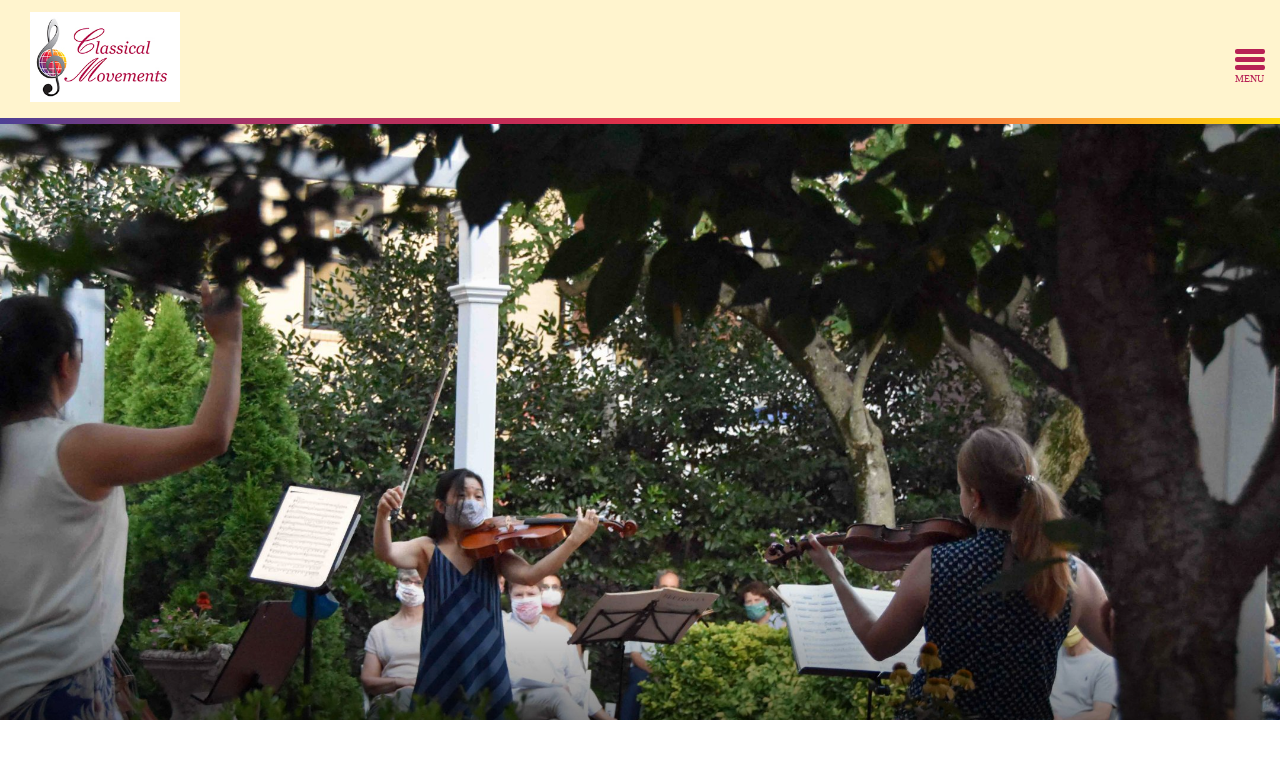

--- FILE ---
content_type: text/html; charset=UTF-8
request_url: https://www.classicalmovements.com/secretgardenconcerts-3/
body_size: 22438
content:
<!doctype html>
<html lang="en">
<head>
	<!-- Google tag (gtag.js) -->
<script async src="https://www.googletagmanager.com/gtag/js?id=G-J1TSWJ2YGV"></script>
<script>
  window.dataLayer = window.dataLayer || [];
  function gtag(){dataLayer.push(arguments);}
  gtag('js', new Date());

  gtag('config', 'G-J1TSWJ2YGV');
</script>
    <meta charset="utf-8">
    <meta name="viewport" content="width=device-width, initial-scale=1">
    
	
		<!-- All in One SEO 4.3.4.1 - aioseo.com -->
		<title>Sounds of Hope &amp; Harmony | Classical Movements</title>
		<meta name="description" content="Classical Movements presents a series of intimate, socially-distanced concerts and recitals at the Secret Garden of the Rectory on Princess Street in Alexandria" />
		<meta name="robots" content="max-image-preview:large" />
		<link rel="canonical" href="https://www.classicalmovements.com/secretgardenconcerts-3/" />
		<meta name="generator" content="All in One SEO (AIOSEO) 4.3.4.1 " />
		<meta property="og:locale" content="en_US" />
		<meta property="og:site_name" content="Classical Movements | Premier concert tour company for orchestras and choirs" />
		<meta property="og:type" content="article" />
		<meta property="og:title" content="Sounds of Hope &amp; Harmony | Classical Movements" />
		<meta property="og:description" content="Classical Movements presents a series of intimate, socially-distanced concerts and recitals at the Secret Garden of the Rectory on Princess Street in Alexandria" />
		<meta property="og:url" content="https://www.classicalmovements.com/secretgardenconcerts-3/" />
		<meta property="article:published_time" content="2021-09-08T16:16:37+00:00" />
		<meta property="article:modified_time" content="2021-09-08T16:16:37+00:00" />
		<meta name="twitter:card" content="summary" />
		<meta name="twitter:title" content="Sounds of Hope &amp; Harmony | Classical Movements" />
		<meta name="twitter:description" content="Classical Movements presents a series of intimate, socially-distanced concerts and recitals at the Secret Garden of the Rectory on Princess Street in Alexandria" />
		<meta name="google" content="nositelinkssearchbox" />
		<script type="application/ld+json" class="aioseo-schema">
			{"@context":"https:\/\/schema.org","@graph":[{"@type":"BreadcrumbList","@id":"https:\/\/www.classicalmovements.com\/secretgardenconcerts-3\/#breadcrumblist","itemListElement":[{"@type":"ListItem","@id":"https:\/\/www.classicalmovements.com\/#listItem","position":1,"item":{"@type":"WebPage","@id":"https:\/\/www.classicalmovements.com\/","name":"Home","description":"Classical Movements is the premier concert tour company for the world's great orchestras and choirs, creating meaningful experiences in 147 countries.","url":"https:\/\/www.classicalmovements.com\/"},"nextItem":"https:\/\/www.classicalmovements.com\/secretgardenconcerts-3\/#listItem"},{"@type":"ListItem","@id":"https:\/\/www.classicalmovements.com\/secretgardenconcerts-3\/#listItem","position":2,"item":{"@type":"WebPage","@id":"https:\/\/www.classicalmovements.com\/secretgardenconcerts-3\/","name":"Sounds of Hope & Harmony","description":"Classical Movements presents a series of intimate, socially-distanced concerts and recitals at the Secret Garden of the Rectory on Princess Street in Alexandria","url":"https:\/\/www.classicalmovements.com\/secretgardenconcerts-3\/"},"previousItem":"https:\/\/www.classicalmovements.com\/#listItem"}]},{"@type":"Organization","@id":"https:\/\/www.classicalmovements.com\/#organization","name":"Classical Movements","url":"https:\/\/www.classicalmovements.com\/"},{"@type":"WebPage","@id":"https:\/\/www.classicalmovements.com\/secretgardenconcerts-3\/#webpage","url":"https:\/\/www.classicalmovements.com\/secretgardenconcerts-3\/","name":"Sounds of Hope & Harmony | Classical Movements","description":"Classical Movements presents a series of intimate, socially-distanced concerts and recitals at the Secret Garden of the Rectory on Princess Street in Alexandria","inLanguage":"en-US","isPartOf":{"@id":"https:\/\/www.classicalmovements.com\/#website"},"breadcrumb":{"@id":"https:\/\/www.classicalmovements.com\/secretgardenconcerts-3\/#breadcrumblist"},"datePublished":"2021-09-08T16:16:37+00:00","dateModified":"2021-09-08T16:16:37+00:00"},{"@type":"WebSite","@id":"https:\/\/www.classicalmovements.com\/#website","url":"https:\/\/www.classicalmovements.com\/","name":"Classical Movements","description":"Premier concert tour company for orchestras and choirs","inLanguage":"en-US","publisher":{"@id":"https:\/\/www.classicalmovements.com\/#organization"}}]}
		</script>
		<!-- All in One SEO -->

<link rel='dns-prefetch' href='//maxcdn.bootstrapcdn.com' />
<link rel='dns-prefetch' href='//cdn.jsdelivr.net&#039;%20defer=&#039;defer' defer='defer' />
<link rel='dns-prefetch' href='//s.w.org' />
<link rel='stylesheet' id='wp-block-library-css'  href='https://www.classicalmovements.com/wp-includes/css/dist/block-library/style.min.css' type='text/css' media='all' />
<link rel='stylesheet' id='gctl-timeline-styles-css-css'  href='https://www.classicalmovements.com/wp-content/plugins/cool-timeline/includes/gutenberg-instant-builder/dist/blocks.style.build.css' type='text/css' media='all' />
<link rel='stylesheet' id='display-medium-posts-css'  href='https://www.classicalmovements.com/wp-content/plugins/display-medium-posts/public/css/display-medium-posts-public.css' type='text/css' media='all' />
<link rel='stylesheet' id='ace-owl-carousel-css'  href='https://www.classicalmovements.com/wp-content/plugins/display-medium-posts/public/vendors/owl-carousel/owl.carousel.css' type='text/css' media='all' />
<link rel='stylesheet' id='ace-owl-theme-css'  href='https://www.classicalmovements.com/wp-content/plugins/display-medium-posts/public/vendors/owl-carousel/owl.theme.css' type='text/css' media='all' />
<link rel='stylesheet' id='sb_instagram_styles-css'  href='https://www.classicalmovements.com/wp-content/plugins/instagram-feed/css/sb-instagram.min.css' type='text/css' media='all' />
<link rel='stylesheet' id='sb-font-awesome-css'  href='https://maxcdn.bootstrapcdn.com/font-awesome/4.7.0/css/font-awesome.min.css' type='text/css' media='all' />
<link rel='stylesheet' id='page-list-style-css'  href='https://www.classicalmovements.com/wp-content/plugins/page-list/css/page-list.css' type='text/css' media='all' />
<link rel='stylesheet' id='rs-plugin-settings-css'  href='https://www.classicalmovements.com/wp-content/plugins/revslider/public/assets/css/settings.css' type='text/css' media='all' />
<style id='rs-plugin-settings-inline-css' type='text/css'>
#rs-demo-id {}
</style>
<link rel='stylesheet' id='site-css'  href='https://www.classicalmovements.com/wp-content/themes/iron-framework-child/css/min/site.min.css' type='text/css' media='screen' />
<link rel='stylesheet' id='style-css'  href='https://www.classicalmovements.com/wp-content/themes/iron-framework-child/style.css' type='text/css' media='screen' />
<link rel='stylesheet' id='js_composer_front-css'  href='//www.classicalmovements.com/wp-content/uploads/js_composer/js_composer_front_custom.css' type='text/css' media='all' />
<link rel='stylesheet' id='bfa-font-awesome-css'  href='//cdn.jsdelivr.net/fontawesome/4.7.0/css/font-awesome.min.css' defer='defer' type='text/css' media='all' />
<script type='text/javascript' src='https://www.classicalmovements.com/wp-includes/js/jquery/jquery.js'></script>
<script type='text/javascript' src='https://www.classicalmovements.com/wp-includes/js/jquery/jquery-migrate.min.js' defer='defer'></script>
<script type='text/javascript' src='https://www.classicalmovements.com/wp-content/plugins/display-medium-posts/public/vendors/owl-carousel/owl.carousel.js' defer='defer'></script>
<script type='text/javascript' src='https://www.classicalmovements.com/wp-content/plugins/revslider/public/assets/js/jquery.themepunch.tools.min.js' defer='defer'></script>
<script type='text/javascript' src='https://www.classicalmovements.com/wp-content/plugins/revslider/public/assets/js/jquery.themepunch.revolution.min.js' defer='defer'></script>
<link rel='https://api.w.org/' href='https://www.classicalmovements.com/wp-json/' />
<link rel="alternate" type="application/json+oembed" href="https://www.classicalmovements.com/wp-json/oembed/1.0/embed?url=https%3A%2F%2Fwww.classicalmovements.com%2Fsecretgardenconcerts-3%2F" />
<link rel="alternate" type="text/xml+oembed" href="https://www.classicalmovements.com/wp-json/oembed/1.0/embed?url=https%3A%2F%2Fwww.classicalmovements.com%2Fsecretgardenconcerts-3%2F&#038;format=xml" />
<!-- <meta name="NextGEN" version="3.2.11" /> -->
		<!-- Facebook Pixel Code -->
		<script>
		!function(f,b,e,v,n,t,s)
		{if(f.fbq)return;n=f.fbq=function(){n.callMethod?
		n.callMethod.apply(n,arguments):n.queue.push(arguments)};
		if(!f._fbq)f._fbq=n;n.push=n;n.loaded=!0;n.version='2.0';
		n.queue=[];t=b.createElement(e);t.async=!0;
		t.src=v;s=b.getElementsByTagName(e)[0];
		s.parentNode.insertBefore(t,s)}(window,document,'script',
		'https://connect.facebook.net/en_US/fbevents.js');
		fbq('init', '410359759364285'); 
		fbq('track', 'PageView');
		</script>
		<noscript>
		<img height="1" width="1" 
		src="https://www.facebook.com/tr?id=410359759364285&ev=PageView
		&noscript=1"/>
		</noscript>
		<!-- End Facebook Pixel Code -->	
	<!-- All in one Favicon 4.7 --><link rel="icon" href="https://www.classicalmovements.com/wp-content/uploads/2017/03/favicon.png" type="image/png"/>
<meta name="generator" content="Powered by Visual Composer - drag and drop page builder for WordPress."/>
<!--[if lte IE 9]><link rel="stylesheet" type="text/css" href="https://www.classicalmovements.com/wp-content/plugins/js_composer/assets/css/vc_lte_ie9.min.css" media="screen"><![endif]--><meta name="generator" content="Powered by Slider Revolution 5.4.1 - responsive, Mobile-Friendly Slider Plugin for WordPress with comfortable drag and drop interface." />
		<style type="text/css" id="wp-custom-css">
			.tp-bgimg.defaultimg {
	background-position: bottom !important;
}

/* New footer layout */
footer .container.cf:not(.last) {
		display: flex;
    justify-content: center;
    flex-direction: column;
    align-items: flex-start;
    padding: 0 25px;
}

footer .container.cf  .footer-second-row h4:nth-child(5){
	padding-right: 10px;
	margin-top: 30px;
}

footer .container.cf.divider {
	max-width: 500px !important;
}

footer .container.cf.last {
	display: flex;
	justify-content: center;
	align-items: center;
	flex-direction: column;
}

footer .container.cf.last .copyright {
	text-align: center !important;
}

#site-footer-wrapper .footer-menu li:not(:last-child):after {
	content: ' | ';
}

#site-footer-wrapper .footer-menu li {
	display: inline-block;
}

footer .container.cf.last #menu-footer-menu {
	text-align: center;
}

footer .container.cf .designby p {
	margin-bottom: 0;
}

@media only screen and (min-width: 1024px){
	footer .container.cf:not(.last, .divider){
    flex-direction: row;
		align-items: flex-start;
    padding: 0;
		width: auto;
		max-width: 1250px;
	}
	
	footer .container.cf .footer-first-row, footer .container.cf  .footer-second-row {
		width: 50%;
		gap: 20px;
	}
	
	footer .container.cf .footer-first-row {
		display: flex;
		align-items: center;
		gap: 15px;
		justify-content: space-around;
	}
	
	footer .container.cf .footer-first-row p {
		line-height: 2.3;
	}
		footer .container.cf .footer-second-row {
		display: flex;
	}
	
	footer .container.cf .footer-second-row .recent-news, 	footer .container.cf .footer-second-row .sign-up-form {
       width: 50%;
	}
	
	footer .container.cf.divider {
		max-width: initial !important;
	}
	
	footer .container.cf .gform_footer {
		text-align: left !important;
	}
}		</style>
		<style type="text/css" data-type="vc_shortcodes-custom-css">.vc_custom_1594396984827{background-color: #b2e589 !important;}.vc_custom_1594396989353{background-color: #93b1e0 !important;}.vc_custom_1594396995647{background-color: #b2e589 !important;}.vc_custom_1592329616388{background-color: #fff4ce !important;}</style><noscript><style type="text/css"> .wpb_animate_when_almost_visible { opacity: 1; }</style></noscript>	<style>@media (min-width:600px){#page-hero{background-position:Center!important; background-repeat:no-repeat!important; }}</style>

<script type="text/javascript">

  var _gaq = _gaq || [];
  _gaq.push(['_setAccount', 'UA-221095-23']);
  _gaq.push(['_trackPageview']);

  (function() {
    var ga = document.createElement('script'); ga.type = 'text/javascript'; ga.async = true;
    ga.src = ('https:' == document.location.protocol ? 'https://ssl' : 'http://www') + '.google-analytics.com/ga.js';
    var s = document.getElementsByTagName('script')[0]; s.parentNode.insertBefore(ga, s);
  })();

</script>

<link rel='stylesheet' id='prettyphoto-css'  href='https://www.classicalmovements.com/wp-content/plugins/js_composer/assets/lib/prettyphoto/css/prettyPhoto.min.css' type='text/css' media='all' />
<link rel='stylesheet' id='gforms_reset_css-css'  href='https://www.classicalmovements.com/wp-content/plugins/gravityforms/css/formreset.min.css' type='text/css' media='all' />
<link rel='stylesheet' id='gforms_formsmain_css-css'  href='https://www.classicalmovements.com/wp-content/plugins/gravityforms/css/formsmain.min.css' type='text/css' media='all' />
<link rel='stylesheet' id='gforms_ready_class_css-css'  href='https://www.classicalmovements.com/wp-content/plugins/gravityforms/css/readyclass.min.css' type='text/css' media='all' />
<link rel='stylesheet' id='gforms_browsers_css-css'  href='https://www.classicalmovements.com/wp-content/plugins/gravityforms/css/browsers.min.css' type='text/css' media='all' />
</head>
<body class="page-template-default page page-id-13794 cooltimeline-body wpb-js-composer js-comp-ver-5.2.1 vc_responsive">
	<div id="cm-search">
		<div class="row">
			<div class="container cf">
				<form role="search" method="get" class="e-form" action="">
					<input type="text" class="search-field" placeholder="Enter a Keyword or Phrase" value="" name="s">
				</form>
			</div>
		</div>
	</div>
	
	<div class="cf mobile-header">
		<div class="mobile-header-items">
			<div class="logo">
<a href="https://www.classicalmovements.com">
<img 
height="144" 
width="220" 
src="https://www.classicalmovements.com/wp-content/uploads/2017/01/cm-logo-georgia-final.jpg" alt="Classical Movements" 
/>
</a>
</div>	
			<div class="mobile-btn">
				<span></span>
				<span></span>
				<span></span>
			</div>		
		</div>
		
		<div class="mobile-nav">
			<ul id="menu-main-menu-left" class="main-menu cf"><li id="menu-item-2490" class="menu-item menu-item-type-post_type menu-item-object-page menu-item-has-children menu-item-2490"><a href="https://www.classicalmovements.com/destinations/">Destinations</a>
<ul class="sub-menu">
	<li id="menu-item-2352" class="menu-item menu-item-type-post_type menu-item-object-page menu-item-2352"><a href="https://www.classicalmovements.com/destinations/africa/">Africa</a></li>
	<li id="menu-item-2351" class="menu-item menu-item-type-post_type menu-item-object-page menu-item-2351"><a href="https://www.classicalmovements.com/destinations/asia/">Asia</a></li>
	<li id="menu-item-2347" class="menu-item menu-item-type-post_type menu-item-object-page menu-item-2347"><a href="https://www.classicalmovements.com/destinations/australia/">Australia</a></li>
	<li id="menu-item-2348" class="menu-item menu-item-type-post_type menu-item-object-page menu-item-2348"><a href="https://www.classicalmovements.com/destinations/europe/">Europe</a></li>
	<li id="menu-item-2350" class="menu-item menu-item-type-post_type menu-item-object-page menu-item-2350"><a href="https://www.classicalmovements.com/destinations/north-america-and-caribbean-islands/">North America &#038; Caribbean</a></li>
	<li id="menu-item-2349" class="menu-item menu-item-type-post_type menu-item-object-page menu-item-2349"><a href="https://www.classicalmovements.com/destinations/central-and-south-america/">South &#038; Central America</a></li>
</ul>
</li>
<li id="menu-item-182" class="menu-item menu-item-type-post_type menu-item-object-page menu-item-182"><a href="https://www.classicalmovements.com/orchestras/">Orchestras</a></li>
<li id="menu-item-294" class="menu-item menu-item-type-post_type menu-item-object-page menu-item-294"><a href="https://www.classicalmovements.com/choirs/">Choirs</a></li>
<li id="menu-item-10184" class="menu-item menu-item-type-custom menu-item-object-custom menu-item-10184"><a target="_blank" rel="noopener noreferrer" href="http://www.praguesummernights.com/">Prague Summer Nights</a></li>
</ul>			<ul id="menu-main-menu-right" class="main-menu cf"><li id="menu-item-13802" class="menu-item menu-item-type-custom menu-item-object-custom menu-item-13802"><a href="https://www.classicalmovements.com/secretgardenconcerts/">Live Concerts</a></li>
<li id="menu-item-350" class="menu-item menu-item-type-post_type menu-item-object-page menu-item-350"><a href="https://www.classicalmovements.com/cultural-diplomacy/">Cultural Diplomacy</a></li>
<li id="menu-item-16002" class="menu-item menu-item-type-post_type menu-item-object-page menu-item-16002"><a href="https://www.classicalmovements.com/new-music/">New Music</a></li>
<li id="menu-item-375" class="menu-item menu-item-type-post_type menu-item-object-page menu-item-has-children menu-item-375"><a href="https://www.classicalmovements.com/about-us/">About Us</a>
<ul class="sub-menu">
	<li id="menu-item-381" class="menu-item menu-item-type-post_type menu-item-object-page menu-item-381"><a href="https://www.classicalmovements.com/about-us/contact/">Contact</a></li>
	<li id="menu-item-13776" class="menu-item menu-item-type-post_type menu-item-object-page menu-item-13776"><a href="https://www.classicalmovements.com/news/press/">Press</a></li>
	<li id="menu-item-5059" class="menu-item menu-item-type-custom menu-item-object-custom menu-item-5059"><a href="/about-us/timeline/">Our History</a></li>
	<li id="menu-item-13747" class="menu-item menu-item-type-post_type menu-item-object-page menu-item-13747"><a href="https://www.classicalmovements.com/news/pax-musica-year-in-review/">Touring Seasons</a></li>
	<li id="menu-item-382" class="menu-item menu-item-type-post_type menu-item-object-page menu-item-382"><a href="https://www.classicalmovements.com/about-us/who-we-are/">Our Team</a></li>
</ul>
</li>
</ul>		</div>
		
		<div class="divider"></div>
	</div>

	<header id="site-header-wrapper" class="cf desktop-header">	
		<div class="social-icons">
			<div>
				<a href="https://www.facebook.com/ClassicalMovements/" target="_blank"><i class="fa fa-facebook" aria-hidden="true"></i></a><a href="https://www.instagram.com/classicalmovementsinc/" target="_blank"><i class="fa fa-instagram" aria-hidden="true"></i></a><a href="https://www.youtube.com/user/classicalmovements" target="_blank"><i class="fa fa-youtube-play" aria-hidden="true"></i></a><a href="https://soundcloud.com/classicalmovements" target="_blank"><i class="fa fa-soundcloud" aria-hidden="true"></i></a><a href="https://issuu.com/classicalmovements8" target="_blank"><svg xmlns="http://www.w3.org/2000/svg" width="16" height="16" viewBox="210 190 180 180">
  <metadata><?xpacket begin="﻿" id="W5M0MpCehiHzreSzNTczkc9d"?>
<x:xmpmeta xmlns:x="adobe:ns:meta/" x:xmptk="Adobe XMP Core 5.6-c138 79.159824, 2016/09/14-01:09:01        ">
   <rdf:RDF xmlns:rdf="http://www.w3.org/1999/02/22-rdf-syntax-ns#">
      <rdf:Description rdf:about=""/>
   </rdf:RDF>
</x:xmpmeta>                
<?xpacket end="w"?></metadata>
<defs>
    <style>
      .cls-1 {
        fill-rule: evenodd;
      }
    </style>
  </defs>
  <path id="issuu-logo-symbol" class="cls-1" d="M301.534,236.177A44,44,0,1,0,345.126,280.6,44.008,44.008,0,0,0,301.534,236.177Zm-0.625,66.284A22.282,22.282,0,1,1,323.4,280.39,22.283,22.283,0,0,1,300.909,302.461Zm-0.415-108.474c-0.138,0-.274,0-0.412,0v-0.009H221.174a7.212,7.212,0,0,0-7.191,7.192V280.5A86.51,86.51,0,1,0,300.494,193.987ZM241.059,279.3a60.066,60.066,0,1,1,59.5,60.624A60.069,60.069,0,0,1,241.059,279.3Z"/>
</svg></a>			</div>
			
			<div class="search-area">
				<a href="#" id="search-toggle"><i class="fa fa-search"></i></a>
			</div>
		</div>
		
		<div class="header-bar cf">
			<div class="left-nav">
				<ul id="menu-main-menu-left-1" class="main-menu cf"><li class="menu-item menu-item-type-post_type menu-item-object-page menu-item-has-children menu-item-2490"><a href="https://www.classicalmovements.com/destinations/">Destinations</a>
<ul class="sub-menu">
	<li class="menu-item menu-item-type-post_type menu-item-object-page menu-item-2352"><a href="https://www.classicalmovements.com/destinations/africa/">Africa</a></li>
	<li class="menu-item menu-item-type-post_type menu-item-object-page menu-item-2351"><a href="https://www.classicalmovements.com/destinations/asia/">Asia</a></li>
	<li class="menu-item menu-item-type-post_type menu-item-object-page menu-item-2347"><a href="https://www.classicalmovements.com/destinations/australia/">Australia</a></li>
	<li class="menu-item menu-item-type-post_type menu-item-object-page menu-item-2348"><a href="https://www.classicalmovements.com/destinations/europe/">Europe</a></li>
	<li class="menu-item menu-item-type-post_type menu-item-object-page menu-item-2350"><a href="https://www.classicalmovements.com/destinations/north-america-and-caribbean-islands/">North America &#038; Caribbean</a></li>
	<li class="menu-item menu-item-type-post_type menu-item-object-page menu-item-2349"><a href="https://www.classicalmovements.com/destinations/central-and-south-america/">South &#038; Central America</a></li>
</ul>
</li>
<li class="menu-item menu-item-type-post_type menu-item-object-page menu-item-182"><a href="https://www.classicalmovements.com/orchestras/">Orchestras</a></li>
<li class="menu-item menu-item-type-post_type menu-item-object-page menu-item-294"><a href="https://www.classicalmovements.com/choirs/">Choirs</a></li>
<li class="menu-item menu-item-type-custom menu-item-object-custom menu-item-10184"><a target="_blank" rel="noopener noreferrer" href="http://www.praguesummernights.com/">Prague Summer Nights</a></li>
</ul>			</div>
			
			<div class="logo">
<a href="https://www.classicalmovements.com">
<img 
height="144" 
width="220" 
src="https://www.classicalmovements.com/wp-content/uploads/2017/01/cm-logo-georgia-final.jpg" alt="Classical Movements" 
/>
</a>
</div>			
			<div class="right-nav">
				<ul id="menu-main-menu-right-1" class="main-menu cf"><li class="menu-item menu-item-type-custom menu-item-object-custom menu-item-13802"><a href="https://www.classicalmovements.com/secretgardenconcerts/">Live Concerts</a></li>
<li class="menu-item menu-item-type-post_type menu-item-object-page menu-item-350"><a href="https://www.classicalmovements.com/cultural-diplomacy/">Cultural Diplomacy</a></li>
<li class="menu-item menu-item-type-post_type menu-item-object-page menu-item-16002"><a href="https://www.classicalmovements.com/new-music/">New Music</a></li>
<li class="menu-item menu-item-type-post_type menu-item-object-page menu-item-has-children menu-item-375"><a href="https://www.classicalmovements.com/about-us/">About Us</a>
<ul class="sub-menu">
	<li class="menu-item menu-item-type-post_type menu-item-object-page menu-item-381"><a href="https://www.classicalmovements.com/about-us/contact/">Contact</a></li>
	<li class="menu-item menu-item-type-post_type menu-item-object-page menu-item-13776"><a href="https://www.classicalmovements.com/news/press/">Press</a></li>
	<li class="menu-item menu-item-type-custom menu-item-object-custom menu-item-5059"><a href="/about-us/timeline/">Our History</a></li>
	<li class="menu-item menu-item-type-post_type menu-item-object-page menu-item-13747"><a href="https://www.classicalmovements.com/news/pax-musica-year-in-review/">Touring Seasons</a></li>
	<li class="menu-item menu-item-type-post_type menu-item-object-page menu-item-382"><a href="https://www.classicalmovements.com/about-us/who-we-are/">Our Team</a></li>
</ul>
</li>
</ul>			</div>
		</div>
	</header>
	
			<div id="page-hero" style="background-image: url(https://www.classicalmovements.com/wp-content/uploads/2021/03/July-25-NSO-Quartet-Alexandra-Osborne-Angelia-Cho-Mahoko-Eguchi-Rachel-Young-Sounds-of-Hope-Harmony.jpg);">		<div class="row">
			<div clas="container cf">
				<h1>
				Sounds of Hope &#038; Harmony				</h1>
			</div>
		</div>
	</div>
		<section id="site-main-wrapper" class="interior-wrapper row" role="main">
    <div class="container cf">
                <div class="max-height">
                        <div class="main-entry cf ">
                	<div class="vc_row wpb_row vc_row-fluid"><div class="wpb_column vc_column_container vc_col-sm-12"><div class="vc_column-inner "><div class="wpb_wrapper"><div class="vc_empty_space"   style="height: 32px" ><span class="vc_empty_space_inner"></span></div>

	<div class="wpb_text_column wpb_content_element " >
		<div class="wpb_wrapper">
			<h2 style="text-align: center;"><strong>Spring and Summer Live Concerts<br />
</strong><strong>Opera | Choir | Jazz | Chamber Music<br />
</strong><strong>Early Music | Cabaret | Tango | Savory Soiree<br />
</strong></h2>

		</div>
	</div>
<div class="vc_empty_space"   style="height: 32px" ><span class="vc_empty_space_inner"></span></div>

	<div class="wpb_text_column wpb_content_element " >
		<div class="wpb_wrapper">
			<h2 style="text-align: center;">42 Live Concerts</h2>
<h5 style="text-align: center;">One-hour concerts with limited tickets for socially distanced audiences<br />
Presented in solidarity with musicians who are eager to perform live concerts</h5>

		</div>
	</div>
<div class="vc_empty_space"   style="height: 32px" ><span class="vc_empty_space_inner"></span></div>
</div></div></div></div><div class="vc_row wpb_row vc_row-fluid"><div class="wpb_column vc_column_container vc_col-sm-2"><div class="vc_column-inner "><div class="wpb_wrapper"></div></div></div><div class="wpb_column vc_column_container vc_col-sm-8"><div class="vc_column-inner "><div class="wpb_wrapper">
	<div  class="wpb_single_image wpb_content_element vc_align_center">
		
		<figure class="wpb_wrapper vc_figure">
			<a data-rel="prettyPhoto[rel-13794-339106117]" href="https://www.classicalmovements.com/wp-content/uploads/2021/03/SHH2021-artist-collage-New-1024x794.jpg" target="_self" class="vc_single_image-wrapper   vc_box_border_grey prettyphoto"><img width="1653" height="1281" src="https://www.classicalmovements.com/wp-content/uploads/2021/03/SHH2021-artist-collage-New.jpg" class="vc_single_image-img attachment-full" alt="" srcset="https://www.classicalmovements.com/wp-content/uploads/2021/03/SHH2021-artist-collage-New.jpg 1653w, https://www.classicalmovements.com/wp-content/uploads/2021/03/SHH2021-artist-collage-New-300x232.jpg 300w, https://www.classicalmovements.com/wp-content/uploads/2021/03/SHH2021-artist-collage-New-1024x794.jpg 1024w, https://www.classicalmovements.com/wp-content/uploads/2021/03/SHH2021-artist-collage-New-768x595.jpg 768w, https://www.classicalmovements.com/wp-content/uploads/2021/03/SHH2021-artist-collage-New-1536x1190.jpg 1536w, https://www.classicalmovements.com/wp-content/uploads/2021/03/SHH2021-artist-collage-New-290x225.jpg 290w" sizes="(max-width: 1653px) 100vw, 1653px" /></a>
		</figure>
	</div>
<div class="vc_empty_space"   style="height: 32px" ><span class="vc_empty_space_inner"></span></div>
</div></div></div><div class="wpb_column vc_column_container vc_col-sm-2"><div class="vc_column-inner "><div class="wpb_wrapper"></div></div></div></div><div class="vc_row wpb_row vc_row-fluid"><div class="wpb_column vc_column_container vc_col-sm-12"><div class="vc_column-inner "><div class="wpb_wrapper">
	<div class="wpb_text_column wpb_content_element " >
		<div class="wpb_wrapper">
			<div>Classical Movements is delighted to announce our next series of <strong>intimate, socially-distanced concerts and recitals </strong>at the <strong>Secret Garden</strong> of the <strong>Rectory on Princess Street</strong>, Classical Movements’ home in Old Town Alexandria.</div>
<div>&nbsp;</div>
<div>We have an impressive concert series planned from<strong> Saturday, March 27</strong> through <strong>August 27, 2021</strong>, presenting a diverse range of ensembles, including rising stars of <strong>opera</strong> and <strong>jazz, live choral music, cabaret, tango, early music</strong>, as well as dazzling programs of <strong>instrumental chamber ensembles</strong>.</div>

		</div>
	</div>
<div class="vc_empty_space"   style="height: 32px" ><span class="vc_empty_space_inner"></span></div>
</div></div></div></div><div class="vc_row wpb_row vc_row-fluid vc_custom_1594396984827 vc_row-has-fill"><div class="wpb_column vc_column_container vc_col-sm-12"><div class="vc_column-inner "><div class="wpb_wrapper">
	<div  class="wpb_single_image wpb_content_element vc_align_left">
		
		<figure class="wpb_wrapper vc_figure">
			<div class="vc_single_image-wrapper   vc_box_border_grey"><img width="1653" height="16" src="https://www.classicalmovements.com/wp-content/uploads/2020/07/Check-border.jpg" class="vc_single_image-img attachment-full" alt="" srcset="https://www.classicalmovements.com/wp-content/uploads/2020/07/Check-border.jpg 1653w, https://www.classicalmovements.com/wp-content/uploads/2020/07/Check-border-300x3.jpg 300w, https://www.classicalmovements.com/wp-content/uploads/2020/07/Check-border-1024x10.jpg 1024w, https://www.classicalmovements.com/wp-content/uploads/2020/07/Check-border-768x7.jpg 768w, https://www.classicalmovements.com/wp-content/uploads/2020/07/Check-border-1536x15.jpg 1536w, https://www.classicalmovements.com/wp-content/uploads/2020/07/Check-border-370x4.jpg 370w" sizes="(max-width: 1653px) 100vw, 1653px" /></div>
		</figure>
	</div>

	<div class="wpb_text_column wpb_content_element " >
		<div class="wpb_wrapper">
			<h3 style="text-align: center;"><strong>Press Articles</strong></h3>

		</div>
	</div>
</div></div></div></div><div class="vc_row wpb_row vc_row-fluid vc_custom_1594396989353 vc_row-has-fill"><div class="wpb_column vc_column_container vc_col-sm-3"><div class="vc_column-inner "><div class="wpb_wrapper"><div class="vc_empty_space"   style="height: 32px" ><span class="vc_empty_space_inner"></span></div>

	<div  class="wpb_single_image wpb_content_element vc_align_center">
		
		<figure class="wpb_wrapper vc_figure">
			<a href="https://www.washingtonpost.com/entertainment/music/going-to-my-first-concert-of-the-pandemic-felt-like-preparing-for-battle-then-i-got-there/2020/06/22/321fcbbe-ab50-11ea-94d2-d7bc43b26bf9_story.html" target="_blank" class="vc_single_image-wrapper   vc_box_border_grey"><img width="300" height="259" src="https://www.classicalmovements.com/wp-content/uploads/2020/06/WaPo-Headline-300x259.jpg" class="vc_single_image-img attachment-medium" alt="" srcset="https://www.classicalmovements.com/wp-content/uploads/2020/06/WaPo-Headline-300x259.jpg 300w, https://www.classicalmovements.com/wp-content/uploads/2020/06/WaPo-Headline-261x225.jpg 261w, https://www.classicalmovements.com/wp-content/uploads/2020/06/WaPo-Headline.jpg 516w" sizes="(max-width: 300px) 100vw, 300px" /></a>
		</figure>
	</div>
<div class="vc_empty_space"   style="height: 32px" ><span class="vc_empty_space_inner"></span></div>
</div></div></div><div class="wpb_column vc_column_container vc_col-sm-3"><div class="vc_column-inner "><div class="wpb_wrapper"><div class="vc_empty_space"   style="height: 32px" ><span class="vc_empty_space_inner"></span></div>

	<div  class="wpb_single_image wpb_content_element vc_align_center">
		
		<figure class="wpb_wrapper vc_figure">
			<a href="https://washingtonclassicalreview.com/2020/06/21/live-music-returns-offering-a-preview-of-the-new-concert-normal/?fbclid=IwAR0N8n19Qli7c0k2X1NSJrSsOWA6wcc1X0JqXrEtZREbF8_LcWFHvf6354g" target="_blank" class="vc_single_image-wrapper   vc_box_border_grey"><img width="300" height="300" src="https://www.classicalmovements.com/wp-content/uploads/2020/06/Wash-Classical-review-header-300x300.jpg" class="vc_single_image-img attachment-medium" alt="" srcset="https://www.classicalmovements.com/wp-content/uploads/2020/06/Wash-Classical-review-header-300x300.jpg 300w, https://www.classicalmovements.com/wp-content/uploads/2020/06/Wash-Classical-review-header-150x150.jpg 150w, https://www.classicalmovements.com/wp-content/uploads/2020/06/Wash-Classical-review-header-225x225.jpg 225w, https://www.classicalmovements.com/wp-content/uploads/2020/06/Wash-Classical-review-header.jpg 323w" sizes="(max-width: 300px) 100vw, 300px" /></a>
		</figure>
	</div>
<div class="vc_empty_space"   style="height: 32px" ><span class="vc_empty_space_inner"></span></div>
</div></div></div><div class="wpb_column vc_column_container vc_col-sm-3"><div class="vc_column-inner "><div class="wpb_wrapper"><div class="vc_empty_space"   style="height: 32px" ><span class="vc_empty_space_inner"></span></div>

	<div  class="wpb_single_image wpb_content_element vc_align_center">
		
		<figure class="wpb_wrapper vc_figure">
			<a href="https://www.washingtonian.com/2020/06/11/soon-you-will-be-able-to-go-to-an-actual-concert-in-alexandria/?fbclid=IwAR3yrhvUV_gi8-iu28squhcZUtXC9Ils2DKLo9E6ZOtKYj2uETXxVQgDAdU" target="_blank" class="vc_single_image-wrapper   vc_box_border_grey"><img width="252" height="300" src="https://www.classicalmovements.com/wp-content/uploads/2020/06/Washingtonian-Article-header-NEW-252x300.jpg" class="vc_single_image-img attachment-medium" alt="" srcset="https://www.classicalmovements.com/wp-content/uploads/2020/06/Washingtonian-Article-header-NEW-252x300.jpg 252w, https://www.classicalmovements.com/wp-content/uploads/2020/06/Washingtonian-Article-header-NEW-189x225.jpg 189w, https://www.classicalmovements.com/wp-content/uploads/2020/06/Washingtonian-Article-header-NEW.jpg 742w" sizes="(max-width: 252px) 100vw, 252px" /></a>
		</figure>
	</div>
<div class="vc_empty_space"   style="height: 32px" ><span class="vc_empty_space_inner"></span></div>
</div></div></div><div class="wpb_column vc_column_container vc_col-sm-3"><div class="vc_column-inner "><div class="wpb_wrapper"><div class="vc_empty_space"   style="height: 32px" ><span class="vc_empty_space_inner"></span></div>

	<div  class="wpb_single_image wpb_content_element vc_align_center">
		
		<figure class="wpb_wrapper vc_figure">
			<a data-rel="prettyPhoto[rel-13794-2105283765]" href="https://www.classicalmovements.com/wp-content/uploads/2020/06/Musical-America-1024x580.jpg" target="_self" class="vc_single_image-wrapper   vc_box_border_grey prettyphoto"><img width="300" height="170" src="https://www.classicalmovements.com/wp-content/uploads/2020/06/Musical-America-300x170.jpg" class="vc_single_image-img attachment-medium" alt="" srcset="https://www.classicalmovements.com/wp-content/uploads/2020/06/Musical-America-300x170.jpg 300w, https://www.classicalmovements.com/wp-content/uploads/2020/06/Musical-America-1024x580.jpg 1024w, https://www.classicalmovements.com/wp-content/uploads/2020/06/Musical-America-768x435.jpg 768w, https://www.classicalmovements.com/wp-content/uploads/2020/06/Musical-America-370x210.jpg 370w, https://www.classicalmovements.com/wp-content/uploads/2020/06/Musical-America.jpg 1205w" sizes="(max-width: 300px) 100vw, 300px" /></a>
		</figure>
	</div>
<div class="vc_empty_space"   style="height: 32px" ><span class="vc_empty_space_inner"></span></div>
</div></div></div></div><div class="vc_row wpb_row vc_row-fluid vc_custom_1594396995647 vc_row-has-fill"><div class="wpb_column vc_column_container vc_col-sm-12"><div class="vc_column-inner "><div class="wpb_wrapper"><div class="vc_empty_space"   style="height: 32px" ><span class="vc_empty_space_inner"></span></div>

	<div  class="wpb_single_image wpb_content_element vc_align_left">
		
		<figure class="wpb_wrapper vc_figure">
			<div class="vc_single_image-wrapper   vc_box_border_grey"><img width="1653" height="16" src="https://www.classicalmovements.com/wp-content/uploads/2020/07/Check-border.jpg" class="vc_single_image-img attachment-full" alt="" srcset="https://www.classicalmovements.com/wp-content/uploads/2020/07/Check-border.jpg 1653w, https://www.classicalmovements.com/wp-content/uploads/2020/07/Check-border-300x3.jpg 300w, https://www.classicalmovements.com/wp-content/uploads/2020/07/Check-border-1024x10.jpg 1024w, https://www.classicalmovements.com/wp-content/uploads/2020/07/Check-border-768x7.jpg 768w, https://www.classicalmovements.com/wp-content/uploads/2020/07/Check-border-1536x15.jpg 1536w, https://www.classicalmovements.com/wp-content/uploads/2020/07/Check-border-370x4.jpg 370w" sizes="(max-width: 1653px) 100vw, 1653px" /></div>
		</figure>
	</div>
</div></div></div></div><div class="vc_row wpb_row vc_row-fluid"><div class="wpb_column vc_column_container vc_col-sm-12"><div class="vc_column-inner "><div class="wpb_wrapper"><div class="vc_empty_space"   style="height: 32px" ><span class="vc_empty_space_inner"></span></div>

	<div class="wpb_text_column wpb_content_element " >
		<div class="wpb_wrapper">
			<h4 style="text-align: center;"><strong>This series is presented with the generous support of:</strong></h4>
<p style="text-align: center;"><strong>John H. Hart&nbsp; |&nbsp; Linda Bunce&nbsp; |&nbsp; <span style="font-family: Georgia,serif;"><b>George &amp; Patti White</b></span><span style="font-family: Georgia,serif;">&nbsp; |&nbsp; Carolyn Fuller&nbsp;</span></strong><strong><span style="font-family: Georgia,serif;"><br />
</span></strong><strong>Joan A. Dempsey&nbsp; &nbsp;|&nbsp; Letitia Long&nbsp; |&nbsp; Tara Hardiman &amp; Roger Jackson<br />
Musical Movements for Change</strong></p>
<div style="text-align: center;">For more details about sponsorship opportunities, please reach out to&nbsp;<a href="mailto:alessandra@classicalmovements.com" target="_blank" rel="noopener noreferrer" data-link-type="web">Alessandra@ClassicalMovements.com</a></div>

		</div>
	</div>
<div class="vc_empty_space"   style="height: 32px" ><span class="vc_empty_space_inner"></span></div>
<div class="vc_empty_space"   style="height: 32px" ><span class="vc_empty_space_inner"></span></div>
</div></div></div></div><div data-vc-full-width="true" data-vc-full-width-init="false" data-vc-stretch-content="true" class="vc_row wpb_row vc_row-fluid vc_row-no-padding"><div class="wpb_column vc_column_container vc_col-sm-12"><div class="vc_column-inner "><div class="wpb_wrapper"></div></div></div></div><div class="vc_row-full-width vc_clearfix"></div><div data-vc-full-width="true" data-vc-full-width-init="false" data-vc-stretch-content="true" class="vc_row wpb_row vc_row-fluid vc_row-no-padding"><div class="wpb_column vc_column_container vc_col-sm-12"><div class="vc_column-inner "><div class="wpb_wrapper"><div class="vc_empty_space"   style="height: 32px" ><span class="vc_empty_space_inner"></span></div>
<div class="vc_separator wpb_content_element vc_separator_align_center vc_sep_width_100 vc_sep_border_width_5 vc_sep_pos_align_center vc_separator_no_text vc_sep_color_grey" ><span class="vc_sep_holder vc_sep_holder_l"><span  class="vc_sep_line"></span></span><span class="vc_sep_holder vc_sep_holder_r"><span  class="vc_sep_line"></span></span>
</div><div class="vc_empty_space"   style="height: 32px" ><span class="vc_empty_space_inner"></span></div>

	<div class="wpb_text_column wpb_content_element " >
		<div class="wpb_wrapper">
			<h2 style="text-align: center;"><strong>2021 Past Concerts</strong></h2>

		</div>
	</div>
<div class="vc_empty_space"   style="height: 32px" ><span class="vc_empty_space_inner"></span></div>
<div class="i-callout"><div class="i-container i-reverse"><div class="i-image i-col"><img src="https://www.classicalmovements.com/wp-content/uploads/2021/03/March-27-NSO-Strings-for-web-new.jpg"></div><div class="i-content i-col" style="background-color: #730813; background-image: url(https://www.classicalmovements.com/wp-content/uploads/2017/03/globe-callout-bg.png);"><div class="i-content-inner">
<h3><span style="color: #edcc60;">Saturday, March 27 | 2:30pm, 4pm<br />
Season Opener: &#8220;Spring Comes On the World&#8221; &#8211; Chamber Music</span></h3>
<h4><span style="color: #edcc60;"><br />
Musicians from the National Symphony Orchestra:</span></h4>
<p><span style="color: #edcc60;">Marissa Regni, violin&nbsp; |&nbsp; Angelia Cho, violin&nbsp; |&nbsp; Peiming Lin, violin&nbsp; |&nbsp; Andrew Eng, viola&nbsp; |&nbsp; Britton Riley, cello</span></p>
<p><span style="color: #edcc60;"><em><i><span lang="IT">Celebrate the return of springtime and “Sounds of Hope &amp; Harmony” with string musicians from the NSO in charming, seasonal chamber works including Vivaldi’s popular “Spring” concerto from </span></i><span lang="IT">The Four Seasons&nbsp;<i>and Mozart’s “Spring” quartet – as well as a mesemerizing quartet by legendary Jewish-American composer Philip Glass, in honor of Passover</i></span></em></span></p>
<p><strong><span style="color: #edcc60;">This concert has been generously sponsored by John H. Hart</span></strong></p>
<p>&nbsp;</p>
<a href="https://www.eventbrite.com/e/146177612173" class="iron-btn iron-btn-alt">Tickets</a>
<a href="https://www.youtube.com/watch?v=YD-JvMChuDg&amp;list=PLmKhsAv3XfKUZlZn-Vk5gUlEhO-e8tOaf" class="iron-btn iron-btn-alt">Listen</a></div></div></div></div><div class="i-callout"><div class="i-container"><div class="i-image i-col"><img src="https://www.classicalmovements.com/wp-content/uploads/2021/03/April-3-NSO-Brass-for-web.jpg"></div><div class="i-content i-col" style="background-color: #fff4ce;"><div class="i-content-inner">
<h3>Saturday, April 3 | 11am, 12:30pm<br />
“A Garden Full of Angels” – Easter with Brass</h3>
<h4><strong><br />
</strong>Brass Musicians from the National Symphony Orchestra &amp; Guests:</h4>
<p>Kevin Gebo, trumpet&nbsp; |&nbsp; Anthony Bellino, trumpet&nbsp; |&nbsp; Robert Rearden, horn&nbsp; |&nbsp; Douglas Rosenthal, trombone&nbsp; |&nbsp; David Murray, bass trombone</p>
<p><em><i>Lift your Spring spirits with the vibrant sound of brass! This program will feature light and exuberant works that hearken the festive Easter holiday. Works from Bach, Handel, Haydn, Purcell, Bizet, and more will be performed by members of the NSO and guests</i>.</em></p>
<p>&nbsp;</p>
<a href="https://www.eventbrite.com/e/146180097607" class="iron-btn">Tickets &amp; Program</a>
<a href="https://youtube.com/playlist?list=PLmKhsAv3XfKVDngjpk70J3rODyfEXEn4p" class="iron-btn">Listen</a></div></div></div></div><div class="i-callout"><div class="i-container i-reverse"><div class="i-image i-col"><img src="https://www.classicalmovements.com/wp-content/uploads/2021/03/April-10-Joshua-Blue-and-Ashley-for-web-1.jpg"></div><div class="i-content i-col" style="background-color: #730813; background-image: url(https://www.classicalmovements.com/wp-content/uploads/2017/03/globe-callout-bg.png);"><div class="i-content-inner">
<h3><span style="color: #edcc60;">Saturday, April 10 | 2:30pm, 4:00pm<br />
Opera in the Garden: Arias in April</span></h3>
<h4><span style="color: #edcc60;">Joshua Blue, tenor&nbsp; |&nbsp; Ashley Marie Robillard, soprano&nbsp; |&nbsp; Aurelien Eulert, piano</span></h4>
<p><em><span style="color: #edcc60;"><i>Returning to DC after captivating audiences in appearances at Washington National Opera and Wolf Trap Opera, award-winning tenor Joshua Blue and soprano Ashley Marie Robillard offer an enchanting program of art songs and operatic excerpts, including arias and duets by Mozart, Verdi, and Donizetti and songs by Claude Debussy, Florence Price, and more.</i></span></em></p>
<p><span style="color: #edcc60;">“I defy any heart to resist Joshua Blue, a smiling, expressive tenor with ringing high notes…”</span><em><span style="color: #edcc60;"> (Washington Post).</span></em></p>
<p><span style="color: #edcc60;">“Ashley Marie Robillard […] sang with beauty and precision even in her most comic moments. Hers is the voice I’d most like to hear again.”</span><em><span style="color: #edcc60;"> (The Philadelphia Inquirer) </span></em></p>
<p><strong><span style="color: #edcc60;">This concert has been generously sponsored by George &amp; Patti White</span></strong></p>
<a href="https://www.eventbrite.com/e/146183234991" class="iron-btn iron-btn-alt">Tickets &amp; Program</a>
<a href="https://youtube.com/playlist?list=PLmKhsAv3XfKUztIm5ApEcFOcJTqMaNktE" class="iron-btn iron-btn-alt">Listen</a></div></div></div></div><div class="i-callout"><div class="i-container"><div class="i-image i-col"><img src="https://www.classicalmovements.com/wp-content/uploads/2021/04/April-17-Savory-Soiree-Ronn-McFarlane-for-web-NEW1.jpg"></div><div class="i-content i-col" style="background-color: #fff4ce;"><div class="i-content-inner">
<h3>Saturday, April 17 | 4pm, 7pm<br />
Savory Soiree: &#8220;The Food of Love&#8221; &#8211; An Earth Day Celebration of Shakespeare</h3>
<h3>&nbsp;</h3>
<h4>Ronn McFarlane, lute</h4>
<p><em><i>A musical birthday feast for William Shakespeare, featuring a musical program of musical works by John Dowland and anonymous popular tunes from the Elizabethan era, performed by Grammy-nominated lutenist Ronn McFarlane – and accompanied by an Earth Day-inspired farm-to-table dinner and wine pairings</i>.</em></p>
<p>&nbsp;</p>
<a href="https://www.eventbrite.com/e/146481398807" class="iron-btn">Information and Book Your Table</a>
<a href="https://www.youtube.com/watch?v=IelDcQY-i84" class="iron-btn">Listen</a></div></div></div></div><div class="i-callout"><div class="i-container i-reverse"><div class="i-image i-col"><img src="https://www.classicalmovements.com/wp-content/uploads/2021/03/April-24-Amit-Peled-for-web-1.jpg"></div><div class="i-content i-col" style="background-color: #730813; background-image: url(https://www.classicalmovements.com/wp-content/uploads/2017/03/globe-callout-bg.png);"><div class="i-content-inner">
<h3><span style="color: #edcc60;">Sunday, April 25 | 5:30pm, 7pm<br />
“Cello Bloch-buster: Celebrating J.S. Bach and Ernest Bloch”</span></h3>
<p>&nbsp;</p>
<h4><span style="color: #edcc60;">Amit Peled, cello<br />
</span></h4>
<p><span style="color: #edcc60;"><em><i>Renowned for his profound artistry and charismatic stage presence, Israeli-American cellist Amit Peled pairs Bach&#8217;s monumental and joyful Cello Suite No. 6 &#8211; &#8220;a symphony for solo cello&#8221; as described by Mstislav Rostropovich &#8211; with haunting work by the Swiss-born American composer Ernest Bloch: From Jewish Life, one of many musical works reflecting Bloch&#8217;s deeply personal and individual musical treatment of Judaism. Amit performs on a 1695 cello by the Italian master Giovanni Grancino &#8211; nicknamed &#8220;Shoko&#8221; because its rich sound is like a &#8220;hot chocolate bath.&#8221;</i></em></span></p>
<p><span style="color: #edcc60;">“A glowing tone, a seductive timbre and an emotionally pointed approach to phrasing that made you want to hear him again.” (The New York Times) </span></p>
<p><span style="color: #edcc60;">The date has changed to our Sunday rain date.</span></p>
<a href="https://www.eventbrite.com/e/146184135685" class="iron-btn iron-btn-alt">Tickets &amp; Program</a>
<a href="https://www.youtube.com/watch?v=rTso0wYH4f4&amp;list=PLmKhsAv3XfKWH0L1NvyZd9mCsWAsVZ_-_&amp;index=1" class="iron-btn iron-btn-alt">Listen</a></div></div></div></div><div class="i-callout"><div class="i-container"><div class="i-image i-col"><img src="https://www.classicalmovements.com/wp-content/uploads/2021/03/March-1-NSO-for-web.jpg"></div><div class="i-content i-col" style="background-color: #fff4ce;"><div class="i-content-inner">
<h3>Saturday, May 1 | 2:30pm, 4pm<br />
&#8220;Mendelssohn in May&#8221; &#8211; Chamber Music</h3>
<h3>&nbsp;</h3>
<h4>String Musicians from the National Symphony Orchestra:</h4>
<p>Marissa Regni, violin | Natasha Bogachek, violin | Marina Aikawa, violin | Heather LeDoux Green, violin | Tsuna Sakamoto, viola | Ruth Wicker, viola | Eugena Chang, cello | Britton Riley, cello</p>
<p><em><i>Our May Day program centers on the teenaged Felix Mendelssohn’s Octet in E-flat a dramatic chamber work of almost symphonic proportions – inspired the supernatural proceedings said to occur on the night according to German folklore and as depicted in Goethe’s&nbsp;</i>Faust<i>&nbsp;– alongside striking contemporary works by Caroline Shaw and Jessie Montgomery</i>.</em></p>
<p>&nbsp;</p>
<a href="https://www.eventbrite.com/e/146180571023" class="iron-btn">Tickets &amp; Program</a>
<a href="https://www.youtube.com/watch?v=Vw1kcQ-QbZw&amp;list=PLmKhsAv3XfKWlNUWl4JSmmmhiljhNjZy8" class="iron-btn">Listen</a></div></div></div></div><div class="i-callout"><div class="i-container i-reverse"><div class="i-image i-col"><img src="https://www.classicalmovements.com/wp-content/uploads/2021/04/May-8-Anna-Bergman-for-web-no-SS.jpg"></div><div class="i-content i-col" style="background-color: #730813; background-image: url(https://www.classicalmovements.com/wp-content/uploads/2017/03/globe-callout-bg.png);"><div class="i-content-inner">
<h3><span style="color: #edcc60;">Saturday, May 8 | 5:30pm, 7pm<br />
“A Song in My Heart: A Tuneful Gift for Mom”</span></h3>
<h3><span style="color: #edcc60;">&nbsp;</span></h3>
<h4><span style="color: #edcc60;">Anna Bergman, soprano&nbsp; |&nbsp; Howard Breitbart, piano</span></h4>
<p><em><span style="color: #edcc60;"><i>Celebrate Mother’s Day with internationally acclaimed singer Anna Bergman in favorites from cabaret to operetta. An unforgettable musical treat featuring gems from stage, screen, and popular hits.</i></span></em></p>
<p><em><span style="color: #edcc60;"><i>Favorites from South Pacific, The Sound of Music, Fiddler on the Roof, and Into the Woods, and other songs made famous by Ella Fitzgerald, Edith Piaf, Julie Andrews, and more.</i></span></em></p>
<p><em><span style="color: #edcc60;"><i>Enjoy a sparkling toast and a Mother&#8217;s Day surprise!</i></span></em></p>
<p><span style="color: #edcc60;">“…a vocal citizen of the world who has triumphed in everything from Broadway tunes to opera arias and the sultry innuendoes of the cabaret chanteuse.”</span><em><span style="color: #edcc60;"> (The Washington Post)&nbsp;</span></em></p>
<a href="https://www.eventbrite.com/e/146510602155" class="iron-btn iron-btn-alt">Tickets &amp; Program</a>
<a href="https://www.youtube.com/channel/UCPjS0IWjTWqiBG_h0z2zVfA" class="iron-btn iron-btn-alt">Discover Anna Bergman</a>
<a href="https://www.youtube.com/watch?v=dEh9c2cf0MU&amp;list=PLmKhsAv3XfKXQ85Lff0rm-3jO9XtR6Zi-&amp;index=1" class="iron-btn iron-btn-alt">Sample Program</a></div></div></div></div><div class="i-callout"><div class="i-container"><div class="i-image i-col"><img src="https://www.classicalmovements.com/wp-content/uploads/2021/03/May-13-Choir-HH-for-website-New.jpg"></div><div class="i-content i-col" style="background-color: #fff4ce;"><div class="i-content-inner">
<h3>Thursday, May 13 | 5:30pm, 7pm<br />
“Bolero, Barcarola, and Bomba”</h3>
<h3>&nbsp;</h3>
<h4>Choir of Hope and Harmony | Dr. Diana Sáez</h4>
<p><em>The Choir of Hope &amp; Harmony returns to the Secret Garden for a vibrant evening of the syncopated melodies and driving rhythms of the classical, dance, and folk traditions of Latin American music. The program features repertoire from Argentina, Chile, Cuba, Puerto Rico, and Venezuela, by composers Astor Piazzolla, Rafael Hernández, Inocente Carreño, and others, conducted by leading specialist Dr. Diana Sáez.</em></p>
<p>&nbsp;</p>
<a href="https://www.eventbrite.com/e/146184727455" class="iron-btn">Tickets &amp; Program</a>
<a href="https://www.youtube.com/watch?v=1YLtsTZy8nk&amp;list=PLmKhsAv3XfKXpHlX2mC3DFzQuNHLXqEfz&amp;index=1" class="iron-btn">Listen</a></div></div></div></div><div class="i-callout"><div class="i-container i-reverse"><div class="i-image i-col"><img src="https://www.classicalmovements.com/wp-content/uploads/2021/04/May-20-David-Kim-for-web-NEW.jpg"></div><div class="i-content i-col" style="background-color: #730813; background-image: url(https://www.classicalmovements.com/wp-content/uploads/2017/03/globe-callout-bg.png);"><div class="i-content-inner">
<h3><span style="color: #edcc60;">Thursday, May 20 | 5:30pm, 7pm<br />
“Meditations and Fantasies&#8221;</span></h3>
<h4><span style="color: #edcc60;">David Kim, violin&nbsp; |&nbsp; Jeffrey DeVault, piano<br />
</span></h4>
<h4><strong><span style="color: #edcc60;">Sarasate&#8217;s <em>Carmen</em> <em>Fantasy</em> | Massenet&#8217;s&nbsp;&#8220;Meditation&#8221; from&nbsp;<em>Thais&nbsp;</em>| Stravinsky&#8217;s&nbsp;<em>Suite Italienne</em></span></strong></h4>
<p><span style="color: #edcc60;"><em><i>Concertmaster of the Philadelphia Orchestra since 1999, David Kim comes to the Secret Garden for a brilliant program demonstrating the range of his artistry, from the personal to the virtuosic. Highlights include Jules Massenet’s “Meditation” from </i></em>Thais&nbsp;<em><i>and Pablo de Sarasate’s&nbsp;</i></em>Carmen Fantasy<em><i>, alongside lesser-known works such as Maria Theresia von Paradis’s </i></em>Sicilienne<em><i> and Igor Stravinsky’s&nbsp;</i></em>Suite Italienne<em><i>&nbsp;– in honor of the 50<sup>th</sup>&nbsp;anniversary of the composer’s death</i>. </em></span></p>
<p><span style="color: #edcc60;">“Much burden fell on concertmaster David Kim, who carried a number of movements with style and buoyancy.” <em>(The Philadelphia Inquirer) </em></span></p>
<p><strong><span style="color: #edcc60;">This concert has been generously sponsored by Carolyn Fuller</span></strong></p>
<a href="https://www.eventbrite.com/e/146185040391" class="iron-btn iron-btn-alt">Tickets &amp; Program</a>
<a href="https://www.youtube.com/watch?v=GUAOQLn_Bjs&amp;list=PLmKhsAv3XfKUdO3CxyiGrZdOqVCkUpQ3y" class="iron-btn iron-btn-alt">Listen</a></div></div></div></div><div class="i-callout"><div class="i-container"><div class="i-image i-col"><img src="https://www.classicalmovements.com/wp-content/uploads/2021/05/May-27-KCOHO-for-web-NEW.jpg"></div><div class="i-content i-col" style="background-color: #fff4ce;"><div class="i-content-inner">
<h3>Thursday, May 27 | 5:30pm, 7pm<br />
“Musical Gems from the Opera and Ballet”&nbsp;</h3>
<h4>Principal Musicians of the WNO and KCOHO:&nbsp;</h4>
<p>Adria Sternstein Foster, flute | Susan Robinson, harp | Ko Sugiyama, violin | Allyson Goodman, viola | Amy Frost Baumgarten, cello</p>
<h4><em><strong>Don Giovanni | Carmen | Tosca | Cavalleria Rusticana |&nbsp;</strong></em><strong>and more</strong></h4>
<p><em><i>From the orchestra pit to our Secret Garden, see the musicians from the Kennedy Center Opera House Orchestra and r</i></em><em><i>elive stunning moments from the opera and ballet stages.&nbsp; A unique program of excerpts of imaginative arrangements, and a</i>&nbsp;rare opportunity to experience the beguiling sounds of the harp and flute in this intimate and charming setting.</em></p>
<a href="https://www.eventbrite.com/e/146186366357" class="iron-btn">Tickets &amp; Program</a>
<a href="https://www.youtube.com/watch?v=gkZ_1BdlBec&amp;list=PLmKhsAv3XfKUtOFqiVOtcLC5xwZ0Bs6dd" class="iron-btn">Listen</a></div></div></div></div><div class="i-callout"><div class="i-container i-reverse"><div class="i-image i-col"><img src="https://www.classicalmovements.com/wp-content/uploads/2021/03/June-10-Choral-Arts-for-web-new.jpg"></div><div class="i-content i-col" style="background-color: #730813; background-image: url(https://www.classicalmovements.com/wp-content/uploads/2017/03/globe-callout-bg.png);"><div class="i-content-inner">
<h3><span style="color: #edcc60;">Friday, June 4 | 5:30pm, 7pm<br />
&#8220;I Hear America Singing&#8221;</span></h3>
<h4><span style="color: #edcc60;">Choral Arts Chamber Singers&nbsp; |&nbsp; Scott Tucker, conductor</span></h4>
<p><span style="color: #edcc60;"><i>Performing in person for the first time since the beginning of the pandemic, singers from the Choral Arts Society of Washington and Music Director Scott Tucker showcase the wide-ranging influences that have shaped American choral music in a program of stunningly beautiful and rarely heard works. From the styles and languages of Asia and Europe to the tradition of African American spirituals that inspired pioneering Black composers Nathaniel Dett and Undine Moore Smith to a world premiere by B. E. Boykin celebrating Mary Church Terrell, an activist in the movements for civil rights and women’s suffrage, commissioned by Classical Movements</i></span></p>
<p><strong><span style="color: #edcc60;">Because of the threat of rain, the concert has been moved indoors at St. Paul&#8217;s Episcopal Church, 228 S. Pitt Street, Alexandria VA.</span></strong></p>
<a href="https://www.eventbrite.com/e/146186873875" class="iron-btn iron-btn-alt">Tickets &amp; Program</a>
<a href="https://www.youtube.com/watch?v=vVWnDrEPTdg&amp;list=PLmKhsAv3XfKUPjF8LITil_3FC0R9Jt0j_&amp;index=1" class="iron-btn iron-btn-alt">Listen</a></div></div></div></div><div class="i-callout"><div class="i-container"><div class="i-image i-col"><img src="https://www.classicalmovements.com/wp-content/uploads/2021/03/June-3-Sweet-Something-for-web.jpg"></div><div class="i-content i-col" style="background-color: #fff4ce;"><div class="i-content-inner">
<h3>Thursday, June 10 | 5:30pm, 7pm<br />
“A Haunting Refrain: Jazz in June”</h3>
<h3>&nbsp;</h3>
<h4>Sweet Something</h4>
<p><em><i>Retro, smooth, and timeless. Vocalist and front-woman, Ariana Harbin leads jazz quartet Sweet Something in favorite jazz tunes from “Summertime” to “On the Sunny Side of the Street,” and in tribute to the indelible performances of Billie Holiday, Ella Fitzgerald, Frank Sinatra, Nat King Cole and more</i>.</em></p>
<p>&nbsp;</p>
<a href="https://www.eventbrite.com/e/146187194835" class="iron-btn">Tickets &amp; Program</a>
<a href="https://www.youtube.com/watch?v=JErVP6xLZwg&amp;list=PLmKhsAv3XfKXaNkupeSJUOvvHS367ZRhV" class="iron-btn">Listen</a></div></div></div></div><div class="i-callout"><div class="i-container i-reverse"><div class="i-image i-col"><img src="https://www.classicalmovements.com/wp-content/uploads/2021/05/June-17-Juneteenth-for-web-NEW.jpg"></div><div class="i-content i-col" style="background-color: #730813; background-image: url(https://www.classicalmovements.com/wp-content/uploads/2017/03/globe-callout-bg.png);"><div class="i-content-inner">
<h3><span style="color: #edcc60;">Thursday, June 17&nbsp; |&nbsp; 5:30pm, 7pm<br />
Juneteenth Celebration: &#8220;Day of Jubilee!&#8221;</span></h3>
<p><strong><em><span style="color: #edcc60;">With CAAPA &#8211; Coalition for African Americans in the Performing Arts</span></em></strong></p>
<p><span style="color: #edcc60;">Shana Oshiro, soprano | Jarrod Lee, baritone | Shawna Williams, dancer | Dr. Lester Green, piano | Pamela Simonson, narrator</span></p>
<p><em><span style="color: #edcc60;">Join in an uplifting and festive musical celebration of Juneteenth, the oldest nationally celebrated commemoration of the ending of slavery in the United States. Featuring texts by Langston Hughes and Martin Luther King, Jr. and music by trailblazing composers Margaret Bonds and Adolphus Hailstork.&nbsp; &nbsp;A Joyful and reflective celebration through song, narration, and for the first time in the Secret Garden &#8211; dance!&nbsp;&nbsp;</span></em></p>
<p>&nbsp;</p>
<a href="https://www.eventbrite.com/e/146191260997" class="iron-btn iron-btn-alt">Tickets &amp; Program</a>
<a href="https://www.youtube.com/watch?v=fK9549fFDRE&amp;list=PLmKhsAv3XfKVTvPjEhjdhZa0JPV37PBNS&amp;index=1" class="iron-btn iron-btn-alt">Listen</a></div></div></div></div><div class="i-callout"><div class="i-container"><div class="i-image i-col"><img src="https://www.classicalmovements.com/wp-content/uploads/2021/05/PSN-2021-Alexandria-Magic-Flute-OPT-1-Compressed-e1621460795646.jpg"></div><div class="i-content i-col" style="background-color: #fff4ce;"><div class="i-content-inner">
<h3>June 24 | 6pm<br />
June 25 &amp; June 26 |&nbsp; 7pm<br />
Mozart&#8217;s&nbsp;<em>The Magic Flute</em></h3>
<p><strong>Musicians from the Prague Summer Nights Young Artists Music Program</strong></p>
<p><em>Mozart’s masterpiece comes to the Secret Garden in an enchanting staging featuring a talented cast of young musicians. An audience favorite for 230 years, experience the delightful story of magic, adventure, and true love – and Mozart’s majestic, sparkling score – like never before.</em></p>
<p><em>This concert is part of the Prague Summer Nights 2021 Washington D.C. Residency, which is generously sponsored by John H. Hart.</em></p>
<a href="https://www.eventbrite.com/e/155969419733" class="iron-btn">Tickets &amp; Program</a>
<a href="https://www.youtube.com/watch?v=YuBeBjqKSGQ" class="iron-btn">Listen</a></div></div></div></div><div class="i-callout"><div class="i-container i-reverse"><div class="i-image i-col"><img src="https://www.classicalmovements.com/wp-content/uploads/2021/05/Gala-New-option-for-web-2.jpg"></div><div class="i-content i-col" style="background-color: #730813; background-image: url(https://www.classicalmovements.com/wp-content/uploads/2017/03/globe-callout-bg.png);"><div class="i-content-inner">
<h3><span style="color: #edcc60;">Saturday, June 26&nbsp; |&nbsp; 4:30pm<br />
&#8220;The Stars of Tomorrow&#8221; &#8211; Gala Opera Arias Concert</span></h3>
<p><strong><span style="color: #edcc60;">Musicians from the Prague Summer Nights Young Artists Music Program<br />
</span></strong><strong><span style="color: #edcc60;">Mozart | Donizetti | Strauss | Gounod</span></strong></p>
<p><em><span style="color: #edcc60;">Discover the opera stars of tomorrow with an evening of greatest hits from Don Giovanni, Le nozze di Figaro, Faust, L’elisir d’amore, Die Fledermaus&nbsp;and other favorite operas. Featuring the emerging and talented young artists of Prague Summer Night’s Washington, D.C. Residency in delightful, moving, and astonishing moments from the opera stage.&nbsp; Attend this elegant evening of opera and end with a glass of champagne.</span></em></p>
<p><em><span style="color: #edcc60;">This concert is part of the Prague Summer Nights 2021 Washington, D.C. Residency, which is generously sponsored by John H. Hart.</span></em></p>
<a href="https://www.eventbrite.com/e/sounds-of-hope-harmony-the-stars-of-tomorrow-tickets-156281180217" class="iron-btn iron-btn-alt">Tickets &amp; Program</a>
<a href="https://youtube.com/playlist?list=PLmKhsAv3XfKWV7x7yzdOfDGBMOuy_Vm3z" class="iron-btn iron-btn-alt">Listen</a></div></div></div></div><div class="i-callout"><div class="i-container"><div class="i-image i-col"><img src="https://www.classicalmovements.com/wp-content/uploads/2021/03/March-1-NSO-for-web.jpg"></div><div class="i-content i-col" style="background-color: #fff4ce;"><div class="i-content-inner">
<h3>Thursday, July 1 | 5:30pm, 7pm<br />
Schubert&#8217;s <em>The Trout </em>Quintet – Chamber Music</h3>
<p>&nbsp;</p>
<p><strong>Musicians from the National Symphony Orchestra:</strong><br />
Marissa Regni, violin | Ruth Wicker, viola | Loewi Lin, cello | Michael Marks, bass | Efi Hackmey, piano</p>
<p><i>Schubert&#8217;s beloved but rarely heard Trout Quintet is an unmissable and significant addition to our concert series.&nbsp; Washington DC composer Carlos Simon’s “Be Still and Know” completes this stunning program.&nbsp; Hear the NSO musicians perform with a piano for the first time in the Secret Garden.&nbsp; If you have never heard </i>The Trout<i> performed live, don&#8217;t miss this piece that is described as &#8220;radiating golden sunshine, confident hope, and high spirits&#8221;.</i></p>
<p>&nbsp;</p>
<a href="https://www.eventbrite.com/e/146180968211" class="iron-btn">Tickets &amp; Program</a>
<a href="https://www.youtube.com/watch?v=vWDHtlqgwMY" class="iron-btn">Listen</a></div></div></div></div><div class="i-callout"><div class="i-container i-reverse"><div class="i-image i-col"><img src="https://www.classicalmovements.com/wp-content/uploads/2021/03/June-3-Sweet-Something-for-web.jpg"></div><div class="i-content i-col" style="background-color: #730813; background-image: url(https://www.classicalmovements.com/wp-content/uploads/2017/03/globe-callout-bg.png);"><div class="i-content-inner">
<h3><span style="color: #edcc60;">Thursday, July 8&nbsp; |&nbsp; 5:30pm, 7pm<br />
</span><span style="color: #edcc60;">Jazz in July</span></h3>
<p><strong><span style="color: #edcc60;">Sweet Something Jazz Quartet<br />
</span></strong><span style="color: #edcc60;">Ariana Harbin, vocals&nbsp; |&nbsp; Caleb Nei, piano&nbsp; |&nbsp; Kevin Johnson, upright bass&nbsp; |&nbsp; Aaron Ivy, drums<br />
</span></p>
<p><span style="color: #edcc60;"><i><em>Jazz quartet Sweet Something returns to the Secret Garden for a new program of favorite jazz tunes. Paying tribute to the legends of yesteryear, vocalist and front-woman Ariana Harbin brings her own unmistakable touch to evergreen classics from “At Last” to “Almost Like Being in Love” and more songs made famous by the likes of <strong>Peggy Lee,</strong> <strong>Ray Charles</strong>, <strong>Etta James</strong>,<strong> Frank Sinatra</strong>,<strong> Ella Fitzgerald</strong>, <strong>Nat King Cole</strong>, <strong>Billie Holiday</strong>, and<strong> Louis Armstrong</strong>!</em></i></span></p>
<p>&nbsp;</p>
<a href="https://www.eventbrite.com/e/159700459373" class="iron-btn iron-btn-alt">Tickets &amp; Program</a>
<a href="https://youtube.com/playlist?list=PLmKhsAv3XfKW1KUim28OiYoNpTcByU8HK" class="iron-btn iron-btn-alt">Listen</a></div></div></div></div><div class="i-callout"><div class="i-container"><div class="i-image i-col"><img src="https://www.classicalmovements.com/wp-content/uploads/2021/03/July-10-Elizabeth-Barnes-for-web.jpg"></div><div class="i-content i-col" style="background-color: #fff4ce;"><div class="i-content-inner">
<h3><strong>NOW: Friday, July 23 | 7pm</strong></h3>
<h4>Very limited availability, for booking inquiries please contact: <a href="mailto:Alessandra@ClassicalMovements.com"><strong>Alessandra@ClassicalMovements.com</strong></a></h4>
<h3>Savory Soiree: “Liberté chérie: A Bastille Day Celebration”</h3>
<h4>Elizebeth Barnes, mezzo-soprano | Thomas Pandolfi, piano</h4>
<p><em><i>Celebrate Bastille Day with an epicurean feast paired with champagne and fine French wine and a delectable musical program of French songs and opera arias by Jules Massenet, Claude Debussy, Georges Bizet, Pauline Viardot, Nadia Boulanger, Francis Poulenc, <span data-slate-fragment="[base64]">Gabriel Fauré,&nbsp;</span>and more.</i></em></p>
<p>&nbsp;</p>
<a href="https://www.youtube.com/watch?v=p9sGK4oHtyg&amp;list=PLmKhsAv3XfKWpsYsuAADA9Qr7gJsCinIe" class="iron-btn">Listen</a></div></div></div></div><div class="i-callout"><div class="i-container i-reverse"><div class="i-image i-col"><img src="https://www.classicalmovements.com/wp-content/uploads/2021/03/July-29-NSO-brass-for-web.jpg"></div><div class="i-content i-col" style="background-color: #730813; background-image: url(https://www.classicalmovements.com/wp-content/uploads/2017/03/globe-callout-bg.png);"><div class="i-content-inner">
<h3><span style="color: #edcc60;">Thursday, July 29&nbsp; |&nbsp; 5:30pm, 7pm<br />
</span><span style="color: #edcc60;">&#8220;Bold as Brass&#8221; &#8211; Chamber Music</span></h3>
<p><strong><span style="color: #edcc60;"><br />
Kennedy Center Horn Duo:<br />
</span></strong><span style="color: #edcc60;">James Nickel, horn&nbsp; |&nbsp; Robert Rearden, horn</span></p>
<p><span style="color: #edcc60;"><strong>Kennedy Center Trombone Quartet</strong><br />
</span><span style="color: #edcc60;">Douglas Rosenthal, trombone&nbsp; |&nbsp; Kevin Carlson, trombone&nbsp; |&nbsp; David Murray, trombone&nbsp; |&nbsp; Matthew Guilford, bass trombone</span></p>
<p><span style="color: #edcc60;"><i>If you’ve never heard a trombone quartet or a French horn duo, this is your moment. Hear the noble French horn and the characterful trombone showcase the arresting versatility of their instruments in rousing and stunning music by <strong>Beethoven, Bruckner, Vaughan Williams, Florence Price</strong> – and legend of bossa nova, <strong>Antônio Carlos Jobim</strong>.</i></span></p>
<p>&nbsp;</p>
<a href="https://www.eventbrite.com/e/sounds-of-hope-harmony-bold-as-brass-chamber-music-tickets-146182659269" class="iron-btn iron-btn-alt">Tickets &amp; Program</a>
<a href="https://www.youtube.com/watch?v=ijFvKCR49Xc&amp;list=PLmKhsAv3XfKXuqAhU7YB2scj9viV2jI-e&amp;index=1" class="iron-btn iron-btn-alt">Listen</a></div></div></div></div><div class="i-callout"><div class="i-container"><div class="i-image i-col"><img src="https://www.classicalmovements.com/wp-content/uploads/2021/05/Aug.-5-Errin-Duane-Brooks-for-web-Final.jpg"></div><div class="i-content i-col" style="background-color: #fff4ce;"><div class="i-content-inner">
<h3>Thursday, August 5 | 5:30pm, 7pm<br />
&#8220;A Caruso and Lanza Celebration”</h3>
<h4>Errin Duane Brooks, tenor | Carter Sligh, piano</h4>
<h4><strong>Puccini | Verdi | Bizet | Tosti</strong></h4>
<p><em><i>In 2019 alone he made his Metropolitan Opera, Carnegie Hall, and Lincoln Center debuts.&nbsp; Derailed by Covid in 2020,&nbsp;</i></em><em><i>tenor Errin Duane Brooks makes his Washington, D.C. debut celebrating the centennial of Enrico Caruso’s death and Mario Lanza’s birth with beloved songs and breathtaking arias by Verdi, Puccini, Bizet and Leoncavallo – including “Nessun dorma”.&nbsp; You heard him here first.</i></em></p>
<p>“…a voice like warm steel, superbly controlled to its highest notes” (<em>Parterre Box)<br />
</em>“A tenor with a really big voice.”&nbsp;&nbsp;<em>(All Things Considered – NPR)&nbsp;</em></p>
<p><strong>This concert has been generously sponsored by Linda Bunce and John H. Hart</strong></p>
<a href="https://www.eventbrite.com/e/sounds-of-hope-harmony-opera-a-caruso-and-lanza-celebration-tickets-146200434435" class="iron-btn">Tickets &amp; Program</a>
<a href="https://www.youtube.com/watch?v=He9N0ihmT2o&amp;list=PLmKhsAv3XfKXd5cRS__u7-S0Bc91vv79Y&amp;index=2" class="iron-btn">Listen</a></div></div></div></div><div class="i-callout"><div class="i-container i-reverse"><div class="i-image i-col"><img src="https://www.classicalmovements.com/wp-content/uploads/2021/07/Aug.-14-Tango-for-web-NEW-TRIO.jpg"></div><div class="i-content i-col" style="background-color: #730813; background-image: url(https://www.classicalmovements.com/wp-content/uploads/2017/03/globe-callout-bg.png);"><div class="i-content-inner">
<h3><span style="color: #edcc60;">Sunday, August 15 |&nbsp; 4pm, 5:30pm<br />
&#8220;Trio to Tango: Celebrating Piazzolla at 100&#8221;</span></h3>
<p><span style="color: #edcc60;"><strong>The New Trifilio Tango Trio</strong><br />
Emmanuel Trifilio, bandoneon&nbsp; |&nbsp; Julie Huang Tucker, piano&nbsp; |&nbsp; Ali Cook, double bass</span></p>
<p><em><span style="color: #edcc60;"><i>Honor the centennial year of Astor Piazzolla with a glass of Malbec wine and the singular sound of the bandoneon in a program featuring the entrancing music of the composer who brought tango to international attention, along with other celebrated tango composers and original music by Emmanuel Trifilio.</i></span></em></p>
<p>&nbsp;</p>
<a href="https://www.eventbrite.com/e/sounds-of-hope-harmony-trio-to-tango-celebrating-piazzolla-at-100-tickets-164912179769" class="iron-btn iron-btn-alt">Tickets &amp; Program</a>
<a href="https://www.youtube.com/watch?v=RUAPf_ccobc&amp;list=PLmKhsAv3XfKWmcXZmU8u3sx91e_Ace8gs" class="iron-btn iron-btn-alt">Listen</a></div></div></div></div><div class="i-callout"><div class="i-container"><div class="i-image i-col"><img src="https://www.classicalmovements.com/wp-content/uploads/2021/03/Aug.-26-NSO-strings-for-web.jpg"></div><div class="i-content i-col" style="background-color: #fff4ce;"><div class="i-content-inner">
<h3>Sunday, August 29 | 5:30pm, 7pm<br />
“Beautiful, Poetic Strings&#8221; &#8211; Chamber Music</h3>
<h4>Musicians from the National Symphony Orchestra</h4>
<p>Marissa Regni, violin&nbsp; |&nbsp; Derek Powell, violin&nbsp; |&nbsp; Mahoko Eguchi, viola&nbsp; |&nbsp;&nbsp;Rachel Young, cello</p>
<p><em>Musicians from the National Symphony Orchestra celebrate summer, and offer a program of stimulating music for string quartet including Haydn&#8217;s &#8220;Lark&#8221; Quartet, &#8220;The Orangery&#8221; by Caroline Shaw, &#8220;Oblivion&#8221; and &#8220;Libertango&#8221; by Piazzolla, and more.</em></p>
<p>“… consistent refinement and interpretive restraint…”<i>&nbsp;(Washington Post&nbsp;about Last Stand Quartet)</i></p>
<a href="https://www.eventbrite.com/e/sounds-of-hope-harmony-beautiful-poetic-strings-chamber-music-tickets-146181228991" class="iron-btn">Tickets &amp; Program</a>
<a href="https://www.youtube.com/watch?v=vNN_Kbuf7_U&amp;list=PLmKhsAv3XfKUGz5A_gUzkUEyB3dYg0YJG&amp;index=1" class="iron-btn">Listen</a></div></div></div></div></div></div></div></div><div class="vc_row-full-width vc_clearfix"></div><div class="vc_row wpb_row vc_row-fluid"><div class="wpb_column vc_column_container vc_col-sm-12"><div class="vc_column-inner "><div class="wpb_wrapper"><div class="vc_empty_space"   style="height: 32px" ><span class="vc_empty_space_inner"></span></div>
<div class="vc_separator wpb_content_element vc_separator_align_center vc_sep_width_100 vc_sep_pos_align_center vc_separator_no_text vc_sep_color_grey" ><span class="vc_sep_holder vc_sep_holder_l"><span  class="vc_sep_line"></span></span><span class="vc_sep_holder vc_sep_holder_r"><span  class="vc_sep_line"></span></span>
</div><div class="vc_empty_space"   style="height: 32px" ><span class="vc_empty_space_inner"></span></div>
</div></div></div></div><div class="vc_row wpb_row vc_row-fluid vc_custom_1592329616388 vc_row-has-fill"><div class="wpb_column vc_column_container vc_col-sm-4"><div class="vc_column-inner "><div class="wpb_wrapper"><div class="vc_empty_space"   style="height: 32px" ><span class="vc_empty_space_inner"></span></div>

	<div  class="wpb_single_image wpb_content_element vc_align_left">
		
		<figure class="wpb_wrapper vc_figure">
			<a data-rel="prettyPhoto[rel-13794-5629787]" href="https://www.classicalmovements.com/wp-content/uploads/2020/07/Chairs-Main-concert-set-up-2-1-1024x768.jpg" target="_self" class="vc_single_image-wrapper   vc_box_border_grey prettyphoto"><img width="1599" height="1199" src="https://www.classicalmovements.com/wp-content/uploads/2020/07/Chairs-Main-concert-set-up-2-1.jpg" class="vc_single_image-img attachment-full" alt="" srcset="https://www.classicalmovements.com/wp-content/uploads/2020/07/Chairs-Main-concert-set-up-2-1.jpg 1599w, https://www.classicalmovements.com/wp-content/uploads/2020/07/Chairs-Main-concert-set-up-2-1-300x225.jpg 300w, https://www.classicalmovements.com/wp-content/uploads/2020/07/Chairs-Main-concert-set-up-2-1-1024x768.jpg 1024w, https://www.classicalmovements.com/wp-content/uploads/2020/07/Chairs-Main-concert-set-up-2-1-768x576.jpg 768w, https://www.classicalmovements.com/wp-content/uploads/2020/07/Chairs-Main-concert-set-up-2-1-1536x1152.jpg 1536w" sizes="(max-width: 1599px) 100vw, 1599px" /></a>
		</figure>
	</div>
<div class="vc_empty_space"   style="height: 32px" ><span class="vc_empty_space_inner"></span></div>
</div></div></div><div class="wpb_column vc_column_container vc_col-sm-4"><div class="vc_column-inner "><div class="wpb_wrapper"><div class="vc_empty_space"   style="height: 32px" ><span class="vc_empty_space_inner"></span></div>

	<div  class="wpb_single_image wpb_content_element vc_align_left">
		
		<figure class="wpb_wrapper vc_figure">
			<a data-rel="prettyPhoto[rel-13794-1897940418]" href="https://www.classicalmovements.com/wp-content/uploads/2020/06/Garden-with-shade-1-1-1024x768.jpg" target="_self" class="vc_single_image-wrapper   vc_box_border_grey prettyphoto"><img width="1599" height="1199" src="https://www.classicalmovements.com/wp-content/uploads/2020/06/Garden-with-shade-1-1.jpg" class="vc_single_image-img attachment-full" alt="" srcset="https://www.classicalmovements.com/wp-content/uploads/2020/06/Garden-with-shade-1-1.jpg 1599w, https://www.classicalmovements.com/wp-content/uploads/2020/06/Garden-with-shade-1-1-300x225.jpg 300w, https://www.classicalmovements.com/wp-content/uploads/2020/06/Garden-with-shade-1-1-1024x768.jpg 1024w, https://www.classicalmovements.com/wp-content/uploads/2020/06/Garden-with-shade-1-1-768x576.jpg 768w, https://www.classicalmovements.com/wp-content/uploads/2020/06/Garden-with-shade-1-1-1536x1152.jpg 1536w" sizes="(max-width: 1599px) 100vw, 1599px" /></a>
		</figure>
	</div>
<div class="vc_empty_space"   style="height: 32px" ><span class="vc_empty_space_inner"></span></div>
</div></div></div><div class="wpb_column vc_column_container vc_col-sm-4"><div class="vc_column-inner "><div class="wpb_wrapper"><div class="vc_empty_space"   style="height: 32px" ><span class="vc_empty_space_inner"></span></div>

	<div  class="wpb_single_image wpb_content_element vc_align_left">
		
		<figure class="wpb_wrapper vc_figure">
			<a data-rel="prettyPhoto[rel-13794-1780550696]" href="https://www.classicalmovements.com/wp-content/uploads/2020/06/Garden-25-1-1024x768.jpg" target="_self" class="vc_single_image-wrapper   vc_box_border_grey prettyphoto"><img width="1599" height="1199" src="https://www.classicalmovements.com/wp-content/uploads/2020/06/Garden-25-1.jpg" class="vc_single_image-img attachment-full" alt="" srcset="https://www.classicalmovements.com/wp-content/uploads/2020/06/Garden-25-1.jpg 1599w, https://www.classicalmovements.com/wp-content/uploads/2020/06/Garden-25-1-300x225.jpg 300w, https://www.classicalmovements.com/wp-content/uploads/2020/06/Garden-25-1-1024x768.jpg 1024w, https://www.classicalmovements.com/wp-content/uploads/2020/06/Garden-25-1-768x576.jpg 768w, https://www.classicalmovements.com/wp-content/uploads/2020/06/Garden-25-1-1536x1152.jpg 1536w" sizes="(max-width: 1599px) 100vw, 1599px" /></a>
		</figure>
	</div>
<div class="vc_empty_space"   style="height: 32px" ><span class="vc_empty_space_inner"></span></div>
</div></div></div></div><div class="vc_row wpb_row vc_row-fluid"><div class="wpb_column vc_column_container vc_col-sm-12"><div class="vc_column-inner "><div class="wpb_wrapper">
	<div class="wpb_text_column wpb_content_element " >
		<div class="wpb_wrapper">
			<p><em><strong>&#8220;The presenter took every possible precaution&#8230;the dangers posed by the coronavirus felt about as mitigated as they could possibly be.&#8221;</strong></em><br />
&nbsp; &nbsp; &nbsp; &nbsp; &nbsp; &nbsp; &nbsp; &nbsp; &nbsp; &nbsp; &nbsp; &nbsp; &nbsp; &nbsp; &nbsp; &nbsp; &nbsp; &nbsp; &nbsp; &nbsp; &nbsp; &nbsp; &nbsp; &nbsp; &nbsp; &nbsp; &nbsp; &nbsp; &nbsp; &nbsp; &nbsp; &nbsp; &nbsp; &nbsp; &nbsp; &nbsp; &nbsp; &nbsp; &nbsp; &nbsp; &nbsp; &nbsp; &nbsp; &nbsp; &nbsp; &nbsp; &nbsp; &nbsp; &nbsp; &nbsp; &nbsp; &nbsp; &nbsp; &nbsp; &nbsp; &nbsp; &nbsp; &nbsp; &nbsp; &nbsp; &nbsp; &nbsp; &nbsp; &nbsp; &nbsp; &nbsp; &nbsp; &nbsp; &nbsp; &nbsp; &nbsp; &nbsp; &nbsp; &nbsp; &nbsp; &nbsp; &nbsp; &nbsp; &#8211; Charles T. Downey, <em>Washington Classical Review</em></p>
<p>&nbsp;</p>
<p>After years of friendship and working closely with local musicians, Classical Movements proudly presents our concert series <strong>“Sounds of Hope &amp; Harmony” </strong>in solidarity with our clients and friends in the local music community and specially designed to accommodate safe social distancing for performers, audience and staff.&nbsp; <strong>Concerts take place on Thursdays and Saturdays with different start times and rain dates for each performance.</strong></p>
<p>Understanding that music lovers are eager for live performances, but also that the current situation demands we find new ways to experience live music, Classical Movements has invited musicians from some of our hometown orchestras as well as choral and rising opera and jazz musicians to join a meaningful and joyous celebration of the illuminating power of music during this period of so much uncertainty and tension.</p>
<p>Classical Movements will take precautions to limit the risk as much as within our power and requests the cooperation of the audience in these preventative measures so that we can again enjoy live music and support musicians in our community.</p>
<p>These measures will include, among others:</p>
<ul>
<li>Audience members will be required to bring and wear face coverings; Classical Movements staff will wear masks as well, as will musicians when not performing.</li>
<li>Seating will be provided for concerts, with chairs wiped down and disinfected between performances.</li>
<li>Chairs will have at least six feet between individual or family pairs. Wheelchair accessible.</li>
<li>To maximize social distancing, seating will be assigned by the presenters</li>
<li>Tickets and programs will be distributed digitally to minimize the need for physical proximity.</li>
<li>The stage and musicians will be at least 10 feet from the front row.</li>
<li>Hand-sanitization stations will be available for audiences as they arrive and exit</li>
</ul>
<p>Additional measures and instructions will be provided to audience members the week of the concert.&nbsp; Be on the lookout for important updates via email and or text.</p>
<p>&nbsp;</p>

		</div>
	</div>
<div class="vc_empty_space"   style="height: 32px" ><span class="vc_empty_space_inner"></span></div>

	<div class="wpb_text_column wpb_content_element " >
		<div class="wpb_wrapper">
			<h4 style="text-align: center;"><strong>Transportation to the Rectory and Parking</strong></h4>
<p>Classical Movements will provide more information about alternative forms of transportation to access The Rectory on Princess Street, 711 Princess St by email before each event. You can also go to <a href="https://www.alexandriava.gov/GOAlex">https://www.alexandriava.gov/GOAlex</a> for more information about available options. We encourage all patrons to park off-street through the provision of nearby garages or lots. Many parking garages and lots are located conveniently in the area. There is a parking garage at N. Alfred St Garage, 117 N. Alfred St, $5/hr ($25 daily max, $10 evening max) and a surface parking lot at Cameron/St Asaph Lot, 517 Cameron St, $2.50/hour ($10 daily max, $5 evening/weekend max). Visitors are encouraged to bike, walk or take the Metrorail Yellow or Blue lines to the King Street Station and take the free King Street Trolley, or DASH or Metro buses. For DASH schedule information visit, www.dashbus.com. For Metrobus schedule information, visit <a href="http://www.wmata.com">www.wmata.com</a>. Bicyclists may visit <a href="http://www.alexandriava.gov/GOAlex">www.alexandriava.gov/GOAlex</a> for the City’s Bikeways Map, which features the City&#8217;s best on-street and off-road bikeways, as well as locations of grouped bicycle parking.</p>
<p>We discourage you from using the on-street parking. To ensure legal parking, read all posted signs before parking.</p>
<p>Limited off-street private parking is available on a first-come-first-serve basis at the following locations:<br />
Classical Movements, 711 Princess Street, Alexandria VA<br />
Fitness Together Alexandria’s main entrance, at the 300 N Washington Street building<br />
Seasons Culinary Services, 715 Princess Street, Alexandria, VA 22314</p>

		</div>
	</div>
<div class="vc_empty_space"   style="height: 32px" ><span class="vc_empty_space_inner"></span></div>

	<div class="wpb_text_column wpb_content_element " >
		<div class="wpb_wrapper">
			<h3 style="text-align: center;">The Secret Garden<br />
At the Rectory on Princess Street<br />
711 Princess Street, Old Town Alexandria, VA<br />
Alessandra@classicalmovements.com<br />
Tel: 202-390-4520</h3>

		</div>
	</div>
<div class="vc_empty_space"   style="height: 32px" ><span class="vc_empty_space_inner"></span></div>
<div class="vc_empty_space"   style="height: 32px" ><span class="vc_empty_space_inner"></span></div>
</div></div></div></div><div class="vc_row wpb_row vc_row-fluid"><div class="wpb_column vc_column_container vc_col-sm-12"><div class="vc_column-inner "><div class="wpb_wrapper"></div></div></div></div>
            </div>
                    </div>
    </div>
</section>
	<div class="divider"></div>
	<footer id="site-footer-wrapper">
		<div class="row">
			<div class="container cf">
				<div class="footer-first-row">
					<div class="logo">
<a href="https://www.classicalmovements.com">
<img 
height="144" 
width="220" 
src="https://www.classicalmovements.com/wp-content/uploads/2017/01/cm-logo-georgia-final.jpg" alt="Classical Movements" 
/>
</a>
</div>					
					<div class="contact-data-social-icons-container">
						<p>
							The Rectory on Princess Street<br>
							711 Princess Street<br>
							Alexandria, Virginia 22314 USA<br>
							<strong>Phone:</strong> <a href="tel:7036836040">703.683.6040</a><br>
							<strong>Email:</strong> <a href="mailto:info@classicalmovements.com">info@classicalmovements.com</a>
						</p>
					
						<div class="social-icons">
							<a class="iron-social-footer" href="https://www.facebook.com/ClassicalMovements/" target="_blank"><i class="fa fa-facebook" aria-hidden="true"></i></a><a class="iron-social-footer" href="https://www.instagram.com/classicalmovementsinc/" target="_blank"><i class="fa fa-instagram" aria-hidden="true"></i></a><a class="iron-social-footer" href="https://www.youtube.com/user/classicalmovements" target="_blank"><i class="fa fa-youtube-play" aria-hidden="true"></i></a><a class="iron-social-footer" href="https://soundcloud.com/classicalmovements" target="_blank"><i class="fa fa-soundcloud" aria-hidden="true"></i></a><a class="iron-social-footer" href="https://issuu.com/classicalmovements8" target="_blank"><svg xmlns="http://www.w3.org/2000/svg" width="16" height="16" viewBox="210 190 180 180">
  <metadata><?xpacket begin="﻿" id="W5M0MpCehiHzreSzNTczkc9d"?>
<x:xmpmeta xmlns:x="adobe:ns:meta/" x:xmptk="Adobe XMP Core 5.6-c138 79.159824, 2016/09/14-01:09:01        ">
   <rdf:RDF xmlns:rdf="http://www.w3.org/1999/02/22-rdf-syntax-ns#">
      <rdf:Description rdf:about=""/>
   </rdf:RDF>
</x:xmpmeta>                
<?xpacket end="w"?></metadata>
<defs>
    <style>
      .cls-1 {
        fill-rule: evenodd;
      }
    </style>
  </defs>
  <path id="issuu-logo-symbol" class="cls-1" d="M301.534,236.177A44,44,0,1,0,345.126,280.6,44.008,44.008,0,0,0,301.534,236.177Zm-0.625,66.284A22.282,22.282,0,1,1,323.4,280.39,22.283,22.283,0,0,1,300.909,302.461Zm-0.415-108.474c-0.138,0-.274,0-0.412,0v-0.009H221.174a7.212,7.212,0,0,0-7.191,7.192V280.5A86.51,86.51,0,1,0,300.494,193.987ZM241.059,279.3a60.066,60.066,0,1,1,59.5,60.624A60.069,60.069,0,0,1,241.059,279.3Z"/>
</svg></a>						</div>
					</div>
				</div>
				
				<div class="footer-second-row">
					<div class="recent-news">
						<h4>Recent News</h4>
						<p><a href="https://conta.cc/4oOWbw3" target="_blank">Perfect Destination Pairings for a Standout Tour</a></p><p><a href="https://conta.cc/4jduLyM" target="_blank">Moving the Music Into 2026!</a></p><p><a href="https://conta.cc/4iTZqRv" target="_blank">Secret Garden Concerts 2026 Season Announcement</a></p>					</div>
					<div class="sign-up-form">
						<h4>Sign up for Email Updates</h4>
						
                <div class='gf_browser_chrome gform_wrapper' id='gform_wrapper_1' ><form method='post' enctype='multipart/form-data'  id='gform_1'  action='/secretgardenconcerts-3/'>
                        <div class='gform_body'><ul id='gform_fields_1' class='gform_fields top_label form_sublabel_below description_below'><li id='field_1_1'  class='gfield gfield_contains_required field_sublabel_below field_description_below gfield_visibility_visible' ><label class='gfield_label' for='input_1_1' >Name<span class='gfield_required'>*</span></label><div class='ginput_container ginput_container_text'><input name='input_1' id='input_1_1' type='text' value='' class='large'    placeholder='Your Name' aria-required="true" aria-invalid="false" /></div></li><li id='field_1_2'  class='gfield gfield_contains_required field_sublabel_below field_description_below gfield_visibility_visible' ><label class='gfield_label' for='input_1_2' >Email<span class='gfield_required'>*</span></label><div class='ginput_container ginput_container_email'>
                            <input name='input_2' id='input_1_2' type='email' value='' class='medium'   placeholder='Your Email' aria-required="true" aria-invalid="false" />
                        </div></li><li id='field_1_3'  class='gfield gform_hidden field_sublabel_below field_description_below gfield_visibility_visible' ><input name='input_3' id='input_1_3' type='hidden' class='gform_hidden'  aria-invalid="false" value='https://www.classicalmovements.com/secretgardenconcerts-3/' /></li><li id='field_1_4'  class='gfield gform_validation_container field_sublabel_below field_description_below gfield_visibility_visible' ><label class='gfield_label' for='input_1_4' >Phone</label><div class='ginput_container'><input name='input_4' id='input_1_4' type='text' value='' autocomplete='off'/></div><div class='gfield_description' id='gfield_description_1_4'>This field is for validation purposes and should be left unchanged.</div></li>
                            </ul></div>
        <div class='gform_footer top_label'> <input type='submit' id='gform_submit_button_1' class='gform_button button' value='Submit'  onclick='if(window["gf_submitting_1"]){return false;}  if( !jQuery("#gform_1")[0].checkValidity || jQuery("#gform_1")[0].checkValidity()){window["gf_submitting_1"]=true;}  ' onkeypress='if( event.keyCode == 13 ){ if(window["gf_submitting_1"]){return false;} if( !jQuery("#gform_1")[0].checkValidity || jQuery("#gform_1")[0].checkValidity()){window["gf_submitting_1"]=true;}  jQuery("#gform_1").trigger("submit",[true]); }' /> 
            <input type='hidden' class='gform_hidden' name='is_submit_1' value='1' />
            <input type='hidden' class='gform_hidden' name='gform_submit' value='1' />
            
            <input type='hidden' class='gform_hidden' name='gform_unique_id' value='' />
            <input type='hidden' class='gform_hidden' name='state_1' value='WyJbXSIsIjYxZDlhYmJhZDU1NjUwYmFmMzg4YWM3MDdhMGY5YWY2Il0=' />
            <input type='hidden' class='gform_hidden' name='gform_target_page_number_1' id='gform_target_page_number_1' value='0' />
            <input type='hidden' class='gform_hidden' name='gform_source_page_number_1' id='gform_source_page_number_1' value='1' />
            <input type='hidden' name='gform_field_values' value='' />
            
        </div>
                        </form>
                        </div><script type='text/javascript'> jQuery(document).bind('gform_post_render', function(event, formId, currentPage){if(formId == 1) {if(typeof Placeholders != 'undefined'){
                        Placeholders.enable();
                    }} } );jQuery(document).bind('gform_post_conditional_logic', function(event, formId, fields, isInit){} );</script><script type='text/javascript'> jQuery(document).ready(function(){jQuery(document).trigger('gform_post_render', [1, 1]) } ); </script>					</div>
				</div>
			</div>
		</div>
		
		<div class="row">
			<div class="container cf divider">
				<hr>
			</div>
		</div>
		
		<div class="row">
			<div class="container cf last">
				<nav class="footer-menu-wrapper text-center">
					<ul id="menu-footer-menu" class="footer-menu cf"><li id="menu-item-9086" class="menu-item menu-item-type-post_type menu-item-object-page menu-item-9086"><a href="https://www.classicalmovements.com/about-us/contact-general/">Contact</a></li>
<li id="menu-item-10404" class="menu-item menu-item-type-post_type menu-item-object-page menu-item-10404"><a href="https://www.classicalmovements.com/privacy-policy/">Privacy Policy</a></li>
<li id="menu-item-10407" class="menu-item menu-item-type-post_type menu-item-object-page menu-item-10407"><a href="https://www.classicalmovements.com/terms-conditions/">Terms &#038; Conditions</a></li>
<li id="menu-item-2973" class="menu-item menu-item-type-post_type menu-item-object-page menu-item-2973"><a href="https://www.classicalmovements.com/sitemap/">Sitemap</a></li>
</ul>				</nav>
				
				<div class="designby text-center">
					<p><a target="_blank" href="https://www.ironistic.com/">Website Design and Development by Ironistic</a></p>
				</div>
				
				<div class="copyright text-center">
					<p>&copy; 2026 Classical Movements. All Rights Reserved.</p>
				</div>
			</div>
		</div>
	</footer>
	<!-- ngg_resource_manager_marker --><script type='text/javascript' src='https://www.classicalmovements.com/wp-content/plugins/display-medium-posts/public/js/display-medium-posts-public.js' defer='defer'></script>
<script type='text/javascript'>
/* <![CDATA[ */
var sb_instagram_js_options = {"sb_instagram_at":"","font_method":"svg"};
/* ]]> */
</script>
<script type='text/javascript' src='https://www.classicalmovements.com/wp-content/plugins/instagram-feed/js/sb-instagram.min.js' defer='defer'></script>
<script type='text/javascript' src='https://www.classicalmovements.com/wp-content/themes/iron-framework-child/js/min/slick.min.js' defer='defer'></script>
<script type='text/javascript' src='https://www.classicalmovements.com/wp-content/themes/iron-framework-child/js/min/headroom.min.js' defer='defer'></script>
<script type='text/javascript' src='https://www.classicalmovements.com/wp-content/themes/iron-framework-child/js/min/site.min.js' defer='defer'></script>
<script type='text/javascript' src='https://www.classicalmovements.com/wp-includes/js/wp-embed.min.js' defer='defer'></script>
<script type='text/javascript' src='https://www.classicalmovements.com/wp-content/plugins/js_composer/assets/js/dist/js_composer_front.min.js' defer='defer'></script>
<script type='text/javascript' src='https://www.classicalmovements.com/wp-content/plugins/js_composer/assets/lib/prettyphoto/js/jquery.prettyPhoto.min.js' defer='defer'></script>
<script type='text/javascript' src='https://www.classicalmovements.com/wp-content/plugins/gravityforms/js/placeholders.jquery.min.js' defer='defer'></script>
<!-- Instagram Feed JS -->
<script type="text/javascript">
var sbiajaxurl = "https://www.classicalmovements.com/wp-admin/admin-ajax.php";
</script>
</body>
</html>
<!-- Ready : Ironistic.com Validate Site Load : Do Not Remove This Comment -->
<!-- *´¨)
     ¸.•´¸.•*´¨) ¸.•*¨)
     (¸.•´ (¸.•` ¤ Comet Cache is Fully Functional ¤ ´¨) -->

<!-- Cache File Version Salt:       n/a -->

<!-- Cache File URL:                https://www.classicalmovements.com/secretgardenconcerts-3/ -->
<!-- Cache File Path:               /cache/comet-cache/cache/https/www-classicalmovements-com/secretgardenconcerts-3.html -->

<!-- Cache File Generated Via:      HTTP request -->
<!-- Cache File Generated On:       Jan 18th, 2026 @ 3:53 pm UTC -->
<!-- Cache File Generated In:       0.45046 seconds -->

<!-- Cache File Expires On:         Jan 18th, 2026 @ 4:53 pm UTC -->
<!-- Cache File Auto-Rebuild On:    Jan 18th, 2026 @ 4:53 pm UTC -->